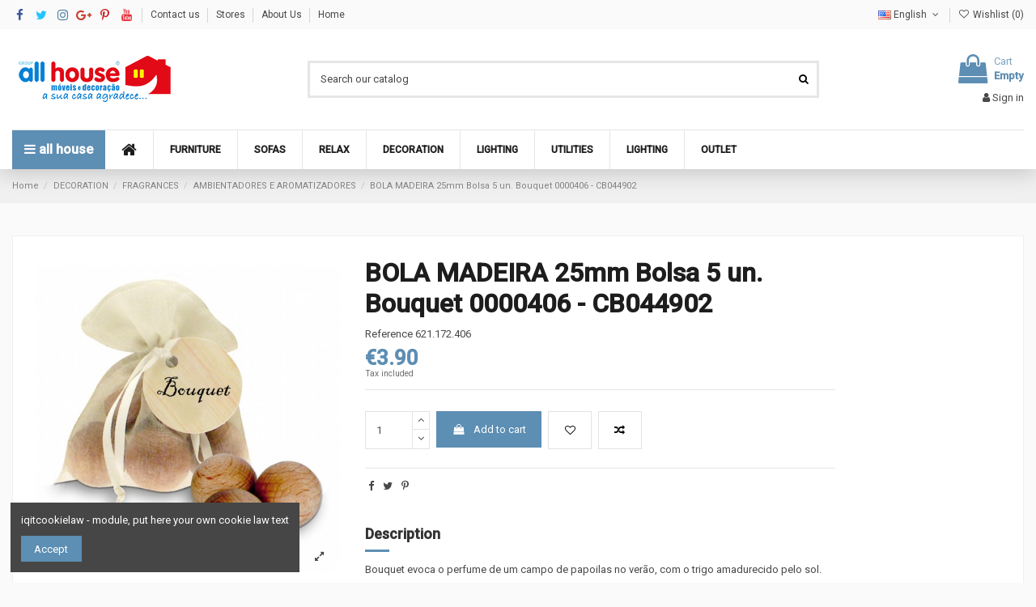

--- FILE ---
content_type: text/html; charset=utf-8
request_url: https://allhouse.pt/en/AMBIENTADORES_E_AROMATIZADORES/8201-BOLA-MADEIRA-25mm-Bolsa-5-un-Bouquet-0000406---CB0.html
body_size: 164148
content:
<!doctype html>
<html lang="en">

<head>
    
        
  <meta charset="utf-8">


  <meta http-equiv="x-ua-compatible" content="ie=edge">



  


  


    <link rel="canonical" href="https://allhouse.pt/en/AMBIENTADORES_E_AROMATIZADORES/8201-BOLA-MADEIRA-25mm-Bolsa-5-un-Bouquet-0000406---CB0.html">

  <title>BOLA MADEIRA 25mm Bolsa 5 un. Bouquet 0000406 - CB044902</title>
  
    
  
  <meta name="description" content="">
  <meta name="keywords" content="">
    
      <link rel="canonical" href="https://allhouse.pt/en/AMBIENTADORES_E_AROMATIZADORES/8201-BOLA-MADEIRA-25mm-Bolsa-5-un-Bouquet-0000406---CB0.html">
    

  
          <link rel="alternate" href="https://allhouse.pt/pt/AMBIENTADORES_E_AROMATIZADORES/8201-BOLA-MADEIRA-25mm-Bolsa-5-un-Bouquet-0000406---CB0.html" hreflang="pt-pt">
            <link rel="alternate" href="https://allhouse.pt/pt/AMBIENTADORES_E_AROMATIZADORES/8201-BOLA-MADEIRA-25mm-Bolsa-5-un-Bouquet-0000406---CB0.html" hreflang="x-default">
                <link rel="alternate" href="https://allhouse.pt/en/AMBIENTADORES_E_AROMATIZADORES/8201-BOLA-MADEIRA-25mm-Bolsa-5-un-Bouquet-0000406---CB0.html" hreflang="en-us">
                <link rel="alternate" href="https://allhouse.pt/fr/AMBIENTADORES_E_AROMATIZADORES/8201-BOLA-MADEIRA-25mm-Bolsa-5-un-Bouquet-0000406---CB0.html" hreflang="fr-fr">
            



    <meta property="og:type" content="product">
    <meta property="og:url" content="https://allhouse.pt/en/AMBIENTADORES_E_AROMATIZADORES/8201-BOLA-MADEIRA-25mm-Bolsa-5-un-Bouquet-0000406---CB0.html">
    <meta property="og:title" content="BOLA MADEIRA 25mm Bolsa 5 un. Bouquet 0000406 - CB044902">
    <meta property="og:site_name" content="All House">
    <meta property="og:description" content="">
    <meta property="og:image" content="https://allhouse.pt/85922-thickbox_default/BOLA-MADEIRA-25mm-Bolsa-5-un-Bouquet-0000406---CB0.jpg">
    <meta property="og:image:width" content="1100">
    <meta property="og:image:height" content="1422">





      <meta name="viewport" content="width=device-width, initial-scale=1">
  




  <link rel="icon" type="image/vnd.microsoft.icon" href="https://allhouse.pt/img/favicon.ico?1617232675">
  <link rel="shortcut icon" type="image/x-icon" href="https://allhouse.pt/img/favicon.ico?1617232675">
    


<script type="application/ld+json">

{
"@context": "https://schema.org",
"@type": "Organization",
"url": "https://allhouse.pt/",
"name": "All House",
"logo": "https://allhouse.pt/img/allhouse-logo-1613679280.jpg",
"@id": "#store-organization"
}

</script>




    <link rel="stylesheet" href="https://allhouse.pt/themes/warehouse/assets/cache/theme-ea4d37678.css" type="text/css" media="all">




<link rel="preload" as="font"
      href="/themes/warehouse/assets/css/font-awesome/fonts/fontawesome-webfont.woff?v=4.7.0"
      type="font/woff" crossorigin="anonymous">
<link rel="preload" as="font"
      href="/themes/warehouse/assets/css/font-awesome/fonts/fontawesome-webfont.woff2?v=4.7.0"
      type="font/woff2" crossorigin="anonymous">


<link  rel="preload stylesheet"  as="style" href="/themes/warehouse/assets/css/font-awesome/css/font-awesome-preload.css"
       type="text/css" crossorigin="anonymous">





  

  <script>
        var ajax_controller = "https:\/\/allhouse.pt\/en\/checkout-fields?ajax=1";
        var checkout_label = "Checkout";
        var contact_url = "https:\/\/allhouse.pt\/modules\/customshippingrate\/sendtostore_ajax.php";
        var customer_email = null;
        var customshippingrate_carrier_id = 65;
        var customshippingrate_customer_label = "Customer ID";
        var customshippingrate_message = "Please provide a quote for shipping Cart ID";
        var customshippingrate_send_error = "Sorry, an error occurred while sending the message.";
        var customshippingrate_send_success = "Thanks, we&#039;ll get back to you as soon as possible with a shipping cost for your order.";
        var customshippingrate_shipping_price = false;
        var customshippingrate_token = "2d8b4c0e01750a8ecc72c4deb31b16e92be68f3e";
        var elementorFrontendConfig = {"isEditMode":"","stretchedSectionContainer":"","instagramToken":false,"is_rtl":false,"ajax_csfr_token_url":"https:\/\/allhouse.pt\/en\/module\/iqitelementor\/Actions?process=handleCsfrToken&ajax=1"};
        var id_address_delivery = 0;
        var id_cart = 0;
        var id_contact = "2";
        var id_customer = 0;
        var iqitTheme = {"rm_sticky":"0","rm_breakpoint":0,"op_preloader":"0","cart_style":"floating","cart_confirmation":"open","h_layout":"1","f_fixed":0,"f_layout":"2","h_absolute":"0","h_sticky":"header","hw_width":"inherit","hm_submenu_width":"fullwidth-background","h_search_type":"full","pl_lazyload":true,"pl_infinity":false,"pl_rollover":true,"pl_crsl_autoplay":false,"pl_slider_ld":6,"pl_slider_d":4,"pl_slider_t":3,"pl_slider_p":2,"pp_thumbs":"leftd","pp_zoom":"inner","pp_image_layout":"carousel","pp_tabs":"section","pl_grid_qty":true};
        var iqitcompare = {"nbProducts":0};
        var iqitcountdown_days = "d.";
        var iqitextendedproduct = {"speed":"70"};
        var iqitfdc_from = 0;
        var iqitmegamenu = {"sticky":"false","containerSelector":"#wrapper > .container"};
        var iqitwishlist = {"nbProducts":0};
        var is_required_label = " is required";
        var prestashop = {"cart":{"products":[],"totals":{"total":{"type":"total","label":"Total","amount":0,"value":"\u20ac0.00"},"total_including_tax":{"type":"total","label":"Total (tax incl.)","amount":0,"value":"\u20ac0.00"},"total_excluding_tax":{"type":"total","label":"Total (tax excl.)","amount":0,"value":"\u20ac0.00"}},"subtotals":{"products":{"type":"products","label":"Subtotal","amount":0,"value":"\u20ac0.00"},"discounts":null,"shipping":{"type":"shipping","label":"Shipping","amount":0,"value":""},"tax":{"type":"tax","label":"Included taxes","amount":0,"value":"\u20ac0.00"}},"products_count":0,"summary_string":"0 items","vouchers":{"allowed":0,"added":[]},"discounts":[],"minimalPurchase":0,"minimalPurchaseRequired":""},"currency":{"name":"Euro","iso_code":"EUR","iso_code_num":"978","sign":"\u20ac"},"customer":{"lastname":null,"firstname":null,"email":null,"birthday":null,"newsletter":null,"newsletter_date_add":null,"optin":null,"website":null,"company":null,"siret":null,"ape":null,"is_logged":false,"gender":{"type":null,"name":null},"addresses":[]},"language":{"name":"English (English)","iso_code":"en","locale":"en-US","language_code":"en-us","is_rtl":"0","date_format_lite":"m\/d\/Y","date_format_full":"m\/d\/Y H:i:s","id":2},"page":{"title":"","canonical":"https:\/\/allhouse.pt\/en\/AMBIENTADORES_E_AROMATIZADORES\/8201-BOLA-MADEIRA-25mm-Bolsa-5-un-Bouquet-0000406---CB0.html","meta":{"title":"BOLA MADEIRA 25mm Bolsa 5 un. Bouquet 0000406 - CB044902","description":"","keywords":"","robots":"index"},"page_name":"product","body_classes":{"lang-en":true,"lang-rtl":false,"country-PT":true,"currency-EUR":true,"layout-full-width":true,"page-product":true,"tax-display-enabled":true,"product-id-8201":true,"product-BOLA MADEIRA 25mm Bolsa 5 un. Bouquet 0000406 - CB044902":true,"product-id-category-566":true,"product-id-manufacturer-0":true,"product-id-supplier-0":true,"product-available-for-order":true},"admin_notifications":[]},"shop":{"name":"All House","logo":"https:\/\/allhouse.pt\/img\/allhouse-logo-1613679280.jpg","stores_icon":"https:\/\/allhouse.pt\/img\/logo_stores.png","favicon":"https:\/\/allhouse.pt\/img\/favicon.ico"},"urls":{"base_url":"https:\/\/allhouse.pt\/","current_url":"https:\/\/allhouse.pt\/en\/AMBIENTADORES_E_AROMATIZADORES\/8201-BOLA-MADEIRA-25mm-Bolsa-5-un-Bouquet-0000406---CB0.html","shop_domain_url":"https:\/\/allhouse.pt","img_ps_url":"https:\/\/allhouse.pt\/img\/","img_cat_url":"https:\/\/allhouse.pt\/img\/c\/","img_lang_url":"https:\/\/allhouse.pt\/img\/l\/","img_prod_url":"https:\/\/allhouse.pt\/img\/p\/","img_manu_url":"https:\/\/allhouse.pt\/img\/m\/","img_sup_url":"https:\/\/allhouse.pt\/img\/su\/","img_ship_url":"https:\/\/allhouse.pt\/img\/s\/","img_store_url":"https:\/\/allhouse.pt\/img\/st\/","img_col_url":"https:\/\/allhouse.pt\/img\/co\/","img_url":"https:\/\/allhouse.pt\/themes\/warehouse\/assets\/img\/","css_url":"https:\/\/allhouse.pt\/themes\/warehouse\/assets\/css\/","js_url":"https:\/\/allhouse.pt\/themes\/warehouse\/assets\/js\/","pic_url":"https:\/\/allhouse.pt\/upload\/","pages":{"address":"https:\/\/allhouse.pt\/en\/address","addresses":"https:\/\/allhouse.pt\/en\/addresses","authentication":"https:\/\/allhouse.pt\/en\/login","cart":"https:\/\/allhouse.pt\/en\/cart","category":"https:\/\/allhouse.pt\/en\/index.php?controller=category","cms":"https:\/\/allhouse.pt\/en\/index.php?controller=cms","contact":"https:\/\/allhouse.pt\/en\/contact-us","discount":"https:\/\/allhouse.pt\/en\/discount","guest_tracking":"https:\/\/allhouse.pt\/en\/guest-tracking","history":"https:\/\/allhouse.pt\/en\/order-history","identity":"https:\/\/allhouse.pt\/en\/identity","index":"https:\/\/allhouse.pt\/en\/","my_account":"https:\/\/allhouse.pt\/en\/my-account","order_confirmation":"https:\/\/allhouse.pt\/en\/order-confirmation","order_detail":"https:\/\/allhouse.pt\/en\/index.php?controller=order-detail","order_follow":"https:\/\/allhouse.pt\/en\/order-follow","order":"https:\/\/allhouse.pt\/en\/order","order_return":"https:\/\/allhouse.pt\/en\/index.php?controller=order-return","order_slip":"https:\/\/allhouse.pt\/en\/credit-slip","pagenotfound":"https:\/\/allhouse.pt\/en\/page-not-found","password":"https:\/\/allhouse.pt\/en\/password-recovery","pdf_invoice":"https:\/\/allhouse.pt\/en\/index.php?controller=pdf-invoice","pdf_order_return":"https:\/\/allhouse.pt\/en\/index.php?controller=pdf-order-return","pdf_order_slip":"https:\/\/allhouse.pt\/en\/index.php?controller=pdf-order-slip","prices_drop":"https:\/\/allhouse.pt\/en\/prices-drop","product":"https:\/\/allhouse.pt\/en\/index.php?controller=product","search":"https:\/\/allhouse.pt\/en\/search","sitemap":"https:\/\/allhouse.pt\/en\/sitemap","stores":"https:\/\/allhouse.pt\/en\/stores","supplier":"https:\/\/allhouse.pt\/en\/supplier","register":"https:\/\/allhouse.pt\/en\/login?create_account=1","order_login":"https:\/\/allhouse.pt\/en\/order?login=1"},"alternative_langs":{"pt-pt":"https:\/\/allhouse.pt\/pt\/AMBIENTADORES_E_AROMATIZADORES\/8201-BOLA-MADEIRA-25mm-Bolsa-5-un-Bouquet-0000406---CB0.html","en-us":"https:\/\/allhouse.pt\/en\/AMBIENTADORES_E_AROMATIZADORES\/8201-BOLA-MADEIRA-25mm-Bolsa-5-un-Bouquet-0000406---CB0.html","fr-fr":"https:\/\/allhouse.pt\/fr\/AMBIENTADORES_E_AROMATIZADORES\/8201-BOLA-MADEIRA-25mm-Bolsa-5-un-Bouquet-0000406---CB0.html"},"theme_assets":"\/themes\/warehouse\/assets\/","actions":{"logout":"https:\/\/allhouse.pt\/en\/?mylogout="},"no_picture_image":{"bySize":{"small_default":{"url":"https:\/\/allhouse.pt\/img\/p\/en-default-small_default.jpg","width":98,"height":127},"cart_default":{"url":"https:\/\/allhouse.pt\/img\/p\/en-default-cart_default.jpg","width":125,"height":162},"home_default":{"url":"https:\/\/allhouse.pt\/img\/p\/en-default-home_default.jpg","width":236,"height":305},"medium_default":{"url":"https:\/\/allhouse.pt\/img\/p\/en-default-medium_default.jpg","width":452,"height":584},"large_default":{"url":"https:\/\/allhouse.pt\/img\/p\/en-default-large_default.jpg","width":518,"height":550},"thickbox_default":{"url":"https:\/\/allhouse.pt\/img\/p\/en-default-thickbox_default.jpg","width":1100,"height":1422}},"small":{"url":"https:\/\/allhouse.pt\/img\/p\/en-default-small_default.jpg","width":98,"height":127},"medium":{"url":"https:\/\/allhouse.pt\/img\/p\/en-default-medium_default.jpg","width":452,"height":584},"large":{"url":"https:\/\/allhouse.pt\/img\/p\/en-default-thickbox_default.jpg","width":1100,"height":1422},"legend":""}},"configuration":{"display_taxes_label":true,"display_prices_tax_incl":true,"is_catalog":false,"show_prices":true,"opt_in":{"partner":true},"quantity_discount":{"type":"price","label":"Unit price"},"voucher_enabled":0,"return_enabled":0},"field_required":[],"breadcrumb":{"links":[{"title":"Home","url":"https:\/\/allhouse.pt\/en\/"},{"title":"DECORATION","url":"https:\/\/allhouse.pt\/en\/297-decoration"},{"title":"FRAGRANCES","url":"https:\/\/allhouse.pt\/en\/311-fragrances"},{"title":"AMBIENTADORES E AROMATIZADORES","url":"https:\/\/allhouse.pt\/en\/566-AMBIENTADORES_E_AROMATIZADORES"},{"title":"BOLA MADEIRA 25mm Bolsa 5 un. Bouquet 0000406 - CB044902","url":"https:\/\/allhouse.pt\/en\/AMBIENTADORES_E_AROMATIZADORES\/8201-BOLA-MADEIRA-25mm-Bolsa-5-un-Bouquet-0000406---CB0.html"}],"count":5},"link":{"protocol_link":"https:\/\/","protocol_content":"https:\/\/"},"time":1769618425,"static_token":"bffe4dd9e04d5e59062a773353c654aa","token":"8e17a64ed7f155152ef8b9f12f6b2468","debug":false};
        var psemailsubscription_subscription = "https:\/\/allhouse.pt\/en\/module\/ps_emailsubscription\/subscription";
      </script>



  


    
            <meta property="product:pretax_price:amount" content="3.170732">
        <meta property="product:pretax_price:currency" content="EUR">
        <meta property="product:price:amount" content="3.9">
        <meta property="product:price:currency" content="EUR">
                <meta property="product:weight:value" content="0.200000">
        <meta property="product:weight:units" content="kg">
    
    

    </head>

<body id="product" class="lang-en country-pt currency-eur layout-full-width page-product tax-display-enabled product-id-8201 product-bola-madeira-25mm-bolsa-5-un-bouquet-0000406-cb044902 product-id-category-566 product-id-manufacturer-0 product-id-supplier-0 product-available-for-order body-desktop-header-style-w-1">


    




    


<main id="main-page-content"  >
    
            

    <header id="header" class="desktop-header-style-w-1">
        
            
  <div class="header-banner">
    
  </div>




            <nav class="header-nav">
        <div class="container">
    
        <div class="row justify-content-between">
            <div class="col col-auto col-md left-nav">
                 <div class="d-inline-block"> 

<ul class="social-links _topbar" itemscope itemtype="https://schema.org/Organization" itemid="#store-organization">
    <li class="facebook"><a itemprop="sameAs" href="https://www.facebook.com/AllHouseMobiliario" target="_blank" rel="noreferrer noopener"><i class="fa fa-facebook fa-fw" aria-hidden="true"></i></a></li>  <li class="twitter"><a itemprop="sameAs" href="https://twitter.com/allhousemoveis" target="_blank" rel="noreferrer noopener"><i class="fa fa-twitter fa-fw" aria-hidden="true"></i></a></li>  <li class="instagram"><a itemprop="sameAs" href="https://www.instagram.com/allhousemobiliario/" target="_blank" rel="noreferrer noopener"><i class="fa fa-instagram fa-fw" aria-hidden="true"></i></a></li>  <li class="google"><a itemprop="sameAs" href="https://plus.google.com/u/0/107997847342786639583" target="_blank" rel="noreferrer noopener"><i class="fa fa-google-plus fa-fw" aria-hidden="true"></i></a></li>  <li class="pinterest"><a itemprop="sameAs" href="https://pt.pinterest.com/allhousemoveis/" target="_blank" rel="noreferrer noopener"><i class="fa fa-pinterest-p fa-fw" aria-hidden="true"></i></a></li>  <li class="youtube"><a href="https://www.youtube.com/channel/UCf8zprWlKZMuqycCN_8YvOA" target="_blank" rel="noreferrer noopener"><i class="fa fa-youtube fa-fw" aria-hidden="true"></i></a></li>    </ul>

 </div>                             <div class="block-iqitlinksmanager block-iqitlinksmanager-2 block-links-inline d-inline-block">
            <ul>
                                                            <li>
                            <a
                                    href="https://allhouse.pt/en/contact-us"
                                    title="Use our form to contact us"                                                                >
                                Contact us
                            </a>
                        </li>
                                                                                <li>
                            <a
                                    href="https://allhouse.pt/en/content/1-stores"
                                    title="Our stores"                                                                >
                                Stores
                            </a>
                        </li>
                                                                                <li>
                            <a
                                    href="https://allhouse.pt/en/content/2-about-us"
                                    title="Legal notice"                                                                >
                                About Us
                            </a>
                        </li>
                                                                                <li>
                            <a
                                    href="https://allhouse.pt/en/content/category/1-inicio"
                                    title=""                                                                >
                                Home
                            </a>
                        </li>
                                                </ul>
        </div>
    
            </div>
            <div class="col col-auto center-nav text-center">
                
             </div>
            <div class="col col-auto col-md right-nav text-right">
                

<div id="language_selector" class="d-inline-block">
    <div class="language-selector-wrapper d-inline-block">
        <div class="language-selector dropdown js-dropdown">
            <a class="expand-more" data-toggle="dropdown" data-iso-code="en"><img width="16" height="11" src="https://allhouse.pt/img/l/2.jpg" alt="English" class="img-fluid lang-flag" /> English <i class="fa fa-angle-down fa-fw" aria-hidden="true"></i></a>
            <div class="dropdown-menu">
                <ul>
                                            <li >
                            <a href="https://allhouse.pt/pt/AMBIENTADORES_E_AROMATIZADORES/8201-BOLA-MADEIRA-25mm-Bolsa-5-un-Bouquet-0000406---CB0.html" rel="alternate" hreflang="pt"
                               class="dropdown-item"><img width="16" height="11" src="https://allhouse.pt/img/l/1.jpg" alt="Português" class="img-fluid lang-flag"  data-iso-code="pt"/> Português</a>
                        </li>
                                            <li  class="current" >
                            <a href="https://allhouse.pt/en/AMBIENTADORES_E_AROMATIZADORES/8201-BOLA-MADEIRA-25mm-Bolsa-5-un-Bouquet-0000406---CB0.html" rel="alternate" hreflang="en"
                               class="dropdown-item"><img width="16" height="11" src="https://allhouse.pt/img/l/2.jpg" alt="English" class="img-fluid lang-flag"  data-iso-code="en"/> English</a>
                        </li>
                                            <li >
                            <a href="https://allhouse.pt/fr/AMBIENTADORES_E_AROMATIZADORES/8201-BOLA-MADEIRA-25mm-Bolsa-5-un-Bouquet-0000406---CB0.html" rel="alternate" hreflang="fr"
                               class="dropdown-item"><img width="16" height="11" src="https://allhouse.pt/img/l/3.jpg" alt="Français" class="img-fluid lang-flag"  data-iso-code="fr"/> Français</a>
                        </li>
                                    </ul>
            </div>
        </div>
    </div>
</div>
<div class="d-inline-block">
    <a href="//allhouse.pt/en/module/iqitwishlist/view">
        <i class="fa fa-heart-o fa-fw" aria-hidden="true"></i> Wishlist (<span
                id="iqitwishlist-nb"></span>)
    </a>
</div>

             </div>
        </div>

                        </div>
            </nav>
        



<div id="desktop-header" class="desktop-header-style-1">
    
            
<div class="header-top">
    <div id="desktop-header-container" class="container">
        <div class="row align-items-center">
                            <div class="col col-auto col-header-left">
                    <div id="desktop_logo">
                        <a href="https://allhouse.pt/">
                            <img class="logo img-fluid"
                                 src="https://allhouse.pt/img/allhouse-logo-1613679280.jpg"                                  alt="All House">
                        </a>
                    </div>
                    
                </div>
                <div class="col col-header-center">
                                        <!-- Block search module TOP -->

<!-- Block search module TOP -->
<div id="search_widget" class="search-widget" data-search-controller-url="https://allhouse.pt/en/module/iqitsearch/searchiqit">
    <form method="get" action="https://allhouse.pt/en/module/iqitsearch/searchiqit">
        <div class="input-group">
            <input type="text" name="s" value="" data-all-text="Show all results"
                   data-blog-text="Blog post"
                   data-product-text="Product"
                   data-brands-text="Brand"
                   autocomplete="off" autocorrect="off" autocapitalize="off" spellcheck="false"
                   placeholder="Search our catalog" class="form-control form-search-control" />
            <button type="submit" class="search-btn">
                <i class="fa fa-search"></i>
            </button>
        </div>
    </form>
</div>
<!-- /Block search module TOP -->

<!-- /Block search module TOP -->


                    
                </div>
                        <div class="col col-auto col-header-right text-right">
                                    
                                            <div id="ps-shoppingcart-wrapper">
    <div id="ps-shoppingcart"
         class="header-cart-default ps-shoppingcart dropdown">
         <div id="blockcart" class="blockcart cart-preview"
         data-refresh-url="//allhouse.pt/en/module/ps_shoppingcart/ajax">
        <a id="cart-toogle" class="cart-toogle header-btn header-cart-btn" data-toggle="dropdown" data-display="static">
            <i class="fa fa-shopping-bag fa-fw icon" aria-hidden="true"><span class="cart-products-count-btn  d-none">0</span></i>
            <span class="info-wrapper">
            <span class="title">Cart</span>
            <span class="cart-toggle-details">
            <span class="text-faded cart-separator"> / </span>
                            Empty
                        </span>
            </span>
        </a>
        <div id="_desktop_blockcart-content" class="dropdown-menu-custom dropdown-menu">
    <div id="blockcart-content" class="blockcart-content" >
        <div class="cart-title">
            <span class="modal-title">Your cart</span>
            <button type="button" id="js-cart-close" class="close">
                <span>×</span>
            </button>
            <hr>
        </div>
                    <span class="no-items">There are no more items in your cart</span>
            </div>
</div> </div>




    </div>
</div>

                                        
                
                <div id="user_info">
            <a
                href="https://allhouse.pt/en/my-account"
                title="Log in to your customer account"
                rel="nofollow"
        ><i class="fa fa-user" aria-hidden="true"></i>
            <span>Sign in</span>
        </a>
    </div>


                
            </div>
            <div class="col-12">
                <div class="row">
                    
                </div>
            </div>
        </div>
    </div>
</div>
<div class="container iqit-megamenu-container">	<div id="iqitmegamenu-wrapper" class="iqitmegamenu-wrapper iqitmegamenu-all">
		<div class="container container-iqitmegamenu">
		<div id="iqitmegamenu-horizontal" class="iqitmegamenu  clearfix" role="navigation">

				
					<div class="cbp-vertical-on-top">
						
<nav id="cbp-hrmenu1" class="cbp-hrmenu  iqitmegamenu-all cbp-vertical ">
	<div class="cbp-vertical-title"><i class="fa fa-bars cbp-iconbars"></i> <span class="cbp-vertical-title-text">all house</span></div>
					<ul id="cbp-hrmenu1-ul">
												<li id="cbp-hrmenu-tab-6" class="cbp-hrmenu-tab cbp-hrmenu-tab-6 ">
	<a href="https://allhouse.pt/en/content/1-stores" onclick="" >																								<span>Lojas</span>														</a>
													</li>
												<li id="cbp-hrmenu-tab-5" class="cbp-hrmenu-tab cbp-hrmenu-tab-5 ">
	<a href="https://allhouse.pt/en/content/2-about-us" onclick="" >																								<span>About us</span>														</a>
													</li>
												<li id="cbp-hrmenu-tab-7" class="cbp-hrmenu-tab cbp-hrmenu-tab-7 ">
	<a href="https://allhouse.pt/en/content/3-vision-mission-and-values" onclick="" >																								<span>Vision, Mission and Values</span>														</a>
													</li>
												<li id="cbp-hrmenu-tab-8" class="cbp-hrmenu-tab cbp-hrmenu-tab-8 ">
	<a href="https://allhouse.pt/en/content/4-social-responsability" onclick="" >																								<span>Social Duty</span>														</a>
													</li>
												<li id="cbp-hrmenu-tab-16" class="cbp-hrmenu-tab cbp-hrmenu-tab-16 ">
	<a href="https://allhouse.pt/en/content/5-vouchers" onclick="" >																								<span>Vouchers</span>														</a>
													</li>
												<li id="cbp-hrmenu-tab-9" class="cbp-hrmenu-tab cbp-hrmenu-tab-9 ">
	<a href="https://allhouse.pt/en/content/6-condicoes-de-pagamento" onclick="" >																								<span>Payment Terms</span>														</a>
													</li>
												<li id="cbp-hrmenu-tab-17" class="cbp-hrmenu-tab cbp-hrmenu-tab-17 ">
	<a href="https://allhouse.pt/en/content/7-patrocinios" onclick="" >																								<span>Patrocínios</span>														</a>
													</li>
												<li id="cbp-hrmenu-tab-18" class="cbp-hrmenu-tab cbp-hrmenu-tab-18 ">
	<a href="https://allhouse.pt/en/content/8-bugets" onclick="" >																								<span>Budgets</span>														</a>
													</li>
												<li id="cbp-hrmenu-tab-19" class="cbp-hrmenu-tab cbp-hrmenu-tab-19 ">
	<a href="" onclick="" >																								<span>Complaint Book</span>														</a>
													</li>
												<li id="cbp-hrmenu-tab-14" class="cbp-hrmenu-tab cbp-hrmenu-tab-14 ">
	<a href="https://allhouse.pt/en/content/11-relevant-contractual-information" onclick="" >																								<span>Lojas</span>														</a>
													</li>
											</ul>
				</nav>

					</div>
								
				<nav id="cbp-hrmenu" class="cbp-hrmenu cbp-horizontal cbp-hrsub-narrow">
					<ul>
												<li id="cbp-hrmenu-tab-1" class="cbp-hrmenu-tab cbp-hrmenu-tab-1 cbp-onlyicon ">
	<a href="https://allhouse.pt/en/" class="nav-link" >

								<span class="cbp-tab-title"> <i class="icon fa fa-home cbp-mainlink-icon"></i>
								</span>
														</a>
													</li>
												<li id="cbp-hrmenu-tab-2" class="cbp-hrmenu-tab cbp-hrmenu-tab-2  cbp-has-submeu">
	<a href="https://allhouse.pt/en/" class="nav-link" >

								<span class="cbp-tab-title">
								FURNITURE <i class="fa fa-angle-down cbp-submenu-aindicator"></i></span>
														</a>
														<div class="cbp-hrsub col-10">
								<div class="cbp-hrsub-inner">
									<div class="container iqitmegamenu-submenu-container">
									
																																	



<div class="row menu_row menu-element  first_rows menu-element-id-1">
                

                                                



    <div class="col-2 cbp-menu-column cbp-menu-element menu-element-id-7 ">
        <div class="cbp-menu-column-inner">
                        
                
                
                    
                                                    <div class="row cbp-categories-row">
                                                                                                            <div class="col-12">
                                            <div class="cbp-category-link-w"><a href="https://allhouse.pt/en/304-QUARTOS_CASAL"
                                                                                class="cbp-column-title nav-link cbp-category-title">QUARTOS CASAL</a>
                                                                                                                                                    
    <ul class="cbp-links cbp-category-tree"><li ><div class="cbp-category-link-w"><a href="https://allhouse.pt/en/330-CAMAS_CASAL">CAMAS CASAL</a></div></li><li ><div class="cbp-category-link-w"><a href="https://allhouse.pt/en/331-MESAS_CABECEIRA">MESAS CABECEIRA</a></div></li><li ><div class="cbp-category-link-w"><a href="https://allhouse.pt/en/332-COMODAS">COMODAS</a></div></li><li ><div class="cbp-category-link-w"><a href="https://allhouse.pt/en/334-ROUPEIROS">ROUPEIROS</a></div></li><li ><div class="cbp-category-link-w"><a href="https://allhouse.pt/en/335-CAMISEIROS">CAMISEIROS</a></div></li><li ><div class="cbp-category-link-w"><a href="https://allhouse.pt/en/346-COMPLEMENTOS">COMPLEMENTOS</a></div></li><li ><div class="cbp-category-link-w"><a href="https://allhouse.pt/en/348-CAMAS_ESTOFADAS">CAMAS ESTOFADAS</a></div></li><li ><div class="cbp-category-link-w"><a href="https://allhouse.pt/en/349-QUARTOS_COMPLETOS">QUARTOS COMPLETOS</a></div></li><li ><div class="cbp-category-link-w"><a href="https://allhouse.pt/en/408-MOLDURAS">MOLDURAS</a></div></li><li ><div class="cbp-category-link-w"><a href="https://allhouse.pt/en/693-SECRETARIAS">SECRETÁRIAS</a></div></li></ul>

                                                                                            </div>
                                        </div>
                                                                                                </div>
                                            
                
            

            
            </div>    </div>
                                    



    <div class="col-2 cbp-menu-column cbp-menu-element menu-element-id-8 ">
        <div class="cbp-menu-column-inner">
                        
                
                
                    
                                                    <div class="row cbp-categories-row">
                                                                                                            <div class="col-12">
                                            <div class="cbp-category-link-w"><a href="https://allhouse.pt/en/305-QUARTOS_INDIVIDUAIS"
                                                                                class="cbp-column-title nav-link cbp-category-title">QUARTOS INDIVIDUAIS</a>
                                                                                                                                                    
    <ul class="cbp-links cbp-category-tree"><li ><div class="cbp-category-link-w"><a href="https://allhouse.pt/en/391-COMODAS">COMODAS</a></div></li><li ><div class="cbp-category-link-w"><a href="https://allhouse.pt/en/392-CAMAS_INDIVIDUAIS">CAMAS INDIVIDUAIS</a></div></li><li ><div class="cbp-category-link-w"><a href="https://allhouse.pt/en/393-CAMAS_ESTUDIO_E_BELICHES">CAMAS ESTUDIO E BELICHES</a></div></li><li ><div class="cbp-category-link-w"><a href="https://allhouse.pt/en/394-QUARTOS_JUVENIS">QUARTOS JUVENIS</a></div></li><li ><div class="cbp-category-link-w"><a href="https://allhouse.pt/en/395-MESAS_CABECEIRA">MESAS CABECEIRA</a></div></li><li ><div class="cbp-category-link-w"><a href="https://allhouse.pt/en/396-CAMISEIROS">CAMISEIROS</a></div></li><li ><div class="cbp-category-link-w"><a href="https://allhouse.pt/en/410-SECRETARIAS">SECRETÁRIAS</a></div></li><li ><div class="cbp-category-link-w"><a href="https://allhouse.pt/en/411-ELEMENTOS_PRATELEIRAS">ELEMENTOS PRATELEIRAS</a></div></li><li ><div class="cbp-category-link-w"><a href="https://allhouse.pt/en/412-ROUPEIROS">ROUPEIROS</a></div></li><li ><div class="cbp-category-link-w"><a href="https://allhouse.pt/en/413-COMPLEMENTOS">COMPLEMENTOS</a></div></li></ul>

                                                                                            </div>
                                        </div>
                                                                                                </div>
                                            
                
            

            
            </div>    </div>
                                    



    <div class="col-3 cbp-menu-column cbp-menu-element menu-element-id-10 ">
        <div class="cbp-menu-column-inner">
                        
                
                
                    
                                                    <div class="row cbp-categories-row">
                                                                                                            <div class="col-12">
                                            <div class="cbp-category-link-w"><a href="https://allhouse.pt/en/302-SALAS_JANTAR"
                                                                                class="cbp-column-title nav-link cbp-category-title">SALAS JANTAR</a>
                                                                                                                                                    
    <ul class="cbp-links cbp-category-tree"><li ><div class="cbp-category-link-w"><a href="https://allhouse.pt/en/312-APARADORES">APARADORES</a></div></li><li ><div class="cbp-category-link-w"><a href="https://allhouse.pt/en/314-MESAS">MESAS</a></div></li><li ><div class="cbp-category-link-w"><a href="https://allhouse.pt/en/316-CADEIRAS">CADEIRAS</a></div></li><li ><div class="cbp-category-link-w"><a href="https://allhouse.pt/en/341-SALAS_COMPLETAS">SALAS COMPLETAS</a></div></li><li ><div class="cbp-category-link-w"><a href="https://allhouse.pt/en/439-CONJUNTO_MESA__CADEIRAS">CONJUNTO MESA + CADEIRAS</a></div></li><li ><div class="cbp-category-link-w"><a href="https://allhouse.pt/en/541-CRISTALEIRAS">CRISTALEIRAS</a></div></li><li ><div class="cbp-category-link-w"><a href="https://allhouse.pt/en/597-ESPELHOS">ESPELHOS</a></div></li></ul>

                                                                                            </div>
                                        </div>
                                                                                                </div>
                                            
                
            

            
            </div>    </div>
                                    



    <div class="col-3 cbp-menu-column cbp-menu-element menu-element-id-9 ">
        <div class="cbp-menu-column-inner">
                        
                
                
                    
                                                    <div class="row cbp-categories-row">
                                                                                                            <div class="col-12">
                                            <div class="cbp-category-link-w"><a href="https://allhouse.pt/en/303-SALAS_ESTAR"
                                                                                class="cbp-column-title nav-link cbp-category-title">SALAS ESTAR</a>
                                                                                                                                                    
    <ul class="cbp-links cbp-category-tree"><li ><div class="cbp-category-link-w"><a href="https://allhouse.pt/en/318-ESTANTES_COMPLETAS">ESTANTES COMPLETAS</a></div></li><li ><div class="cbp-category-link-w"><a href="https://allhouse.pt/en/319-MOVEIS_TV">MÓVEIS TV</a></div></li><li ><div class="cbp-category-link-w"><a href="https://allhouse.pt/en/321-MESAS_CENTRO">MESAS CENTRO</a></div></li><li ><div class="cbp-category-link-w"><a href="https://allhouse.pt/en/342-ELEMENTOS_PRATELEIRAS">ELEMENTOS PRATELEIRAS</a></div></li><li ><div class="cbp-category-link-w"><a href="https://allhouse.pt/en/344-MOVEIS_PORTAS___BAR">MÓVEIS PORTAS / BAR</a></div></li><li ><div class="cbp-category-link-w"><a href="https://allhouse.pt/en/345-PRATELEIRAS">PRATELEIRAS</a></div></li></ul>

                                                                                            </div>
                                        </div>
                                                                                                </div>
                                            
                
            

            
            </div>    </div>
                                    



    <div class="col-2 cbp-menu-column cbp-menu-element menu-element-id-5 ">
        <div class="cbp-menu-column-inner">
                        
                
                
                    
                                                    <div class="row cbp-categories-row">
                                                                                                            <div class="col-12">
                                            <div class="cbp-category-link-w"><a href="https://allhouse.pt/en/299-MOVEIS_ESCRITORIO"
                                                                                class="cbp-column-title nav-link cbp-category-title">MOVEIS ESCRITÓRIO</a>
                                                                                                                                                    
    <ul class="cbp-links cbp-category-tree"><li ><div class="cbp-category-link-w"><a href="https://allhouse.pt/en/366-CADEIRAS">CADEIRAS</a></div></li><li ><div class="cbp-category-link-w"><a href="https://allhouse.pt/en/367-ARMARIOS">ARMÁRIOS</a></div></li><li ><div class="cbp-category-link-w"><a href="https://allhouse.pt/en/368-SECRETARIAS">SECRETÁRIAS</a></div></li><li ><div class="cbp-category-link-w"><a href="https://allhouse.pt/en/369-COMPLEMENTOS">COMPLEMENTOS</a></div></li><li ><div class="cbp-category-link-w"><a href="https://allhouse.pt/en/370-ESCRITORIOS_COMPLETOS">ESCRITÓRIOS COMPLETOS</a></div></li><li ><div class="cbp-category-link-w"><a href="https://allhouse.pt/en/379-MESAS_DE_REUNIAO">MESAS DE REUNIÃO</a></div></li><li ><div class="cbp-category-link-w"><a href="https://allhouse.pt/en/440-ESTANTES">ESTANTES</a></div></li></ul>

                                                                                            </div>
                                        </div>
                                                                                                </div>
                                            
                
            

            
            </div>    </div>
                                    



    <div class="col-3 cbp-menu-column cbp-menu-element menu-element-id-2 ">
        <div class="cbp-menu-column-inner">
                        
                
                
                    
                                                    <div class="row cbp-categories-row">
                                                                                                            <div class="col-12">
                                            <div class="cbp-category-link-w"><a href="https://allhouse.pt/en/426-MOBILIARIO_DE_JARDIM"
                                                                                class="cbp-column-title nav-link cbp-category-title">MOBILIÁRIO DE JARDIM</a>
                                                                                                                                                    
    <ul class="cbp-links cbp-category-tree"><li ><div class="cbp-category-link-w"><a href="https://allhouse.pt/en/434-SOFAS_E_CADEIROES">SOFÁS E CADEIRÕES</a></div></li><li ><div class="cbp-category-link-w"><a href="https://allhouse.pt/en/436-MESAS_REFEICAO">MESAS REFEIÇÃO</a></div></li><li ><div class="cbp-category-link-w"><a href="https://allhouse.pt/en/444-CADEIRAS">CADEIRAS</a></div></li><li ><div class="cbp-category-link-w"><a href="https://allhouse.pt/en/545-MESAS_CENTRO">MESAS CENTRO</a></div></li><li ><div class="cbp-category-link-w"><a href="https://allhouse.pt/en/578-ARRUMACAO">ARRUMAÇÃO</a></div></li></ul>

                                                                                            </div>
                                        </div>
                                                                                                </div>
                                            
                
            

            
            </div>    </div>
                                    



    <div class="col-2 cbp-menu-column cbp-menu-element menu-element-id-3 ">
        <div class="cbp-menu-column-inner">
                        
                
                
                    
                                                    <div class="row cbp-categories-row">
                                                                                                            <div class="col-12">
                                            <div class="cbp-category-link-w"><a href="https://allhouse.pt/en/298-MOVEIS_APOIO"
                                                                                class="cbp-column-title nav-link cbp-category-title">MOVEIS APOIO</a>
                                                                                                                                                    
    <ul class="cbp-links cbp-category-tree"><li ><div class="cbp-category-link-w"><a href="https://allhouse.pt/en/362-HALL_ENTRADA">HALL ENTRADA</a></div></li><li ><div class="cbp-category-link-w"><a href="https://allhouse.pt/en/363-SAPATEIRAS">SAPATEIRAS</a></div></li><li ><div class="cbp-category-link-w"><a href="https://allhouse.pt/en/364-BENGALEIROS___CABIDES">BENGALEIROS / CABIDES</a></div></li><li ><div class="cbp-category-link-w"><a href="https://allhouse.pt/en/365-COMPLEMENTOS">COMPLEMENTOS</a></div></li><li ><div class="cbp-category-link-w"><a href="https://allhouse.pt/en/415-MOVEIS_WC">MÓVEIS WC</a></div></li><li ><div class="cbp-category-link-w"><a href="https://allhouse.pt/en/581-CONSOLAS">CONSOLAS</a></div></li></ul>

                                                                                            </div>
                                        </div>
                                                                                                </div>
                                            
                
            

            
            </div>    </div>
                                    



    <div class="col-2 cbp-menu-column cbp-menu-element menu-element-id-4 ">
        <div class="cbp-menu-column-inner">
                        
                
                
                    
                                                    <div class="row cbp-categories-row">
                                                                                                            <div class="col-12">
                                            <div class="cbp-category-link-w"><a href="https://allhouse.pt/en/300-MOVEIS_COZINHA"
                                                                                class="cbp-column-title nav-link cbp-category-title">MÓVEIS COZINHA</a>
                                                                                                                                                    
    <ul class="cbp-links cbp-category-tree"><li ><div class="cbp-category-link-w"><a href="https://allhouse.pt/en/371-MESAS">MESAS</a></div></li><li ><div class="cbp-category-link-w"><a href="https://allhouse.pt/en/372-CADEIRAS">CADEIRAS</a></div></li><li ><div class="cbp-category-link-w"><a href="https://allhouse.pt/en/373-CONJUNTO_MESA__CADEIRAS">CONJUNTO MESA + CADEIRAS</a></div></li></ul>

                                                                                            </div>
                                        </div>
                                                                                                </div>
                                            
                
            

            
            </div>    </div>
                                    



    <div class="col-2 cbp-menu-column cbp-menu-element menu-element-id-6 ">
        <div class="cbp-menu-column-inner">
                        
                
                
                    
                                                    <div class="row cbp-categories-row">
                                                                                                                                </div>
                                            
                
            

            
            </div>    </div>
                            
                </div>
																					
																			</div>
								</div>
							</div>
													</li>
												<li id="cbp-hrmenu-tab-3" class="cbp-hrmenu-tab cbp-hrmenu-tab-3  cbp-has-submeu">
	<a href="https://allhouse.pt/en/" class="nav-link" >

								<span class="cbp-tab-title">
								SOFAS <i class="fa fa-angle-down cbp-submenu-aindicator"></i></span>
														</a>
														<div class="cbp-hrsub col-2">
								<div class="cbp-hrsub-inner">
									<div class="container iqitmegamenu-submenu-container">
									
																																	



<div class="row menu_row menu-element  first_rows menu-element-id-1">
                

                                                



    <div class="col-12 cbp-menu-column cbp-menu-element menu-element-id-2 ">
        <div class="cbp-menu-column-inner">
                        
                
                
                    
                                                    <div class="row cbp-categories-row">
                                                                                                            <div class="col-12">
                                            <div class="cbp-category-link-w"><a href="https://allhouse.pt/en/306-SOFAS"
                                                                                class="cbp-column-title nav-link cbp-category-title">SOFÁS</a>
                                                                                                                                                    
    <ul class="cbp-links cbp-category-tree"><li ><div class="cbp-category-link-w"><a href="https://allhouse.pt/en/323-CHAISE_LONG">CHAISE LONG</a></div></li><li ><div class="cbp-category-link-w"><a href="https://allhouse.pt/en/324-CONJUNTOS">CONJUNTOS</a></div></li><li ><div class="cbp-category-link-w"><a href="https://allhouse.pt/en/325-SOFAS_CANTO">SOFÁS CANTO</a></div></li><li ><div class="cbp-category-link-w"><a href="https://allhouse.pt/en/326-SOFAS_CAMA">SOFÁS CAMA</a></div></li><li ><div class="cbp-category-link-w"><a href="https://allhouse.pt/en/327-PUFFS_E_BANQUETAS">PUFFS E BANQUETAS</a></div></li><li ><div class="cbp-category-link-w"><a href="https://allhouse.pt/en/328-CADEIROES">CADEIRÕES</a></div></li><li ><div class="cbp-category-link-w"><a href="https://allhouse.pt/en/406-SOFAS_C__RELAX">SOFÁS C/ RELAX</a></div></li><li ><div class="cbp-category-link-w"><a href="https://allhouse.pt/en/407-CADEIROES_C__RELAX">CADEIRÕES C/ RELAX</a></div></li></ul>

                                                                                            </div>
                                        </div>
                                                                                                </div>
                                            
                
            

            
            </div>    </div>
                            
                </div>
																					
																			</div>
								</div>
							</div>
													</li>
												<li id="cbp-hrmenu-tab-4" class="cbp-hrmenu-tab cbp-hrmenu-tab-4  cbp-has-submeu">
	<a href="https://allhouse.pt/en/" class="nav-link" >

								<span class="cbp-tab-title">
								RELAX <i class="fa fa-angle-down cbp-submenu-aindicator"></i></span>
														</a>
														<div class="cbp-hrsub col-3">
								<div class="cbp-hrsub-inner">
									<div class="container iqitmegamenu-submenu-container">
									
																																	



<div class="row menu_row menu-element  first_rows menu-element-id-1">
                

                                                



    <div class="col-4 cbp-menu-column cbp-menu-element menu-element-id-2 ">
        <div class="cbp-menu-column-inner">
                        
                
                
                    
                                                    <div class="row cbp-categories-row">
                                                                                                            <div class="col-12">
                                            <div class="cbp-category-link-w"><a href="https://allhouse.pt/en/308-COLCHOES"
                                                                                class="cbp-column-title nav-link cbp-category-title">COLCHÕES</a>
                                                                                                                                                    
    <ul class="cbp-links cbp-category-tree"><li ><div class="cbp-category-link-w"><a href="https://allhouse.pt/en/356-MOLAS_BONEL">MOLAS BONEL</a></div></li><li ><div class="cbp-category-link-w"><a href="https://allhouse.pt/en/357-MOLAS_ENSACADAS">MOLAS ENSACADAS</a></div></li><li ><div class="cbp-category-link-w"><a href="https://allhouse.pt/en/358-NUCLEO">NÚCLEO</a></div></li><li ><div class="cbp-category-link-w"><a href="https://allhouse.pt/en/359-ENROLADOS">ENROLADOS</a></div></li><li ><div class="cbp-category-link-w"><a href="https://allhouse.pt/en/360-ALMOFADAS">ALMOFADAS</a></div></li><li ><div class="cbp-category-link-w"><a href="https://allhouse.pt/en/361-COMPLEMENTOS">COMPLEMENTOS</a></div></li></ul>

                                                                                            </div>
                                        </div>
                                                                                                </div>
                                            
                
            

            
            </div>    </div>
                                    



    <div class="col-3 cbp-menu-column cbp-menu-element menu-element-id-3 ">
        <div class="cbp-menu-column-inner">
                        
                
                
                    
                                                    <div class="row cbp-categories-row">
                                                                                                            <div class="col-12">
                                            <div class="cbp-category-link-w"><a href="https://allhouse.pt/en/307-SOMMIERS"
                                                                                class="cbp-column-title nav-link cbp-category-title">SOMMIERS</a>
                                                                                                                                                    
    <ul class="cbp-links cbp-category-tree"><li ><div class="cbp-category-link-w"><a href="https://allhouse.pt/en/350-ELEVATORIO">ELEVATÓRIO</a></div></li><li ><div class="cbp-category-link-w"><a href="https://allhouse.pt/en/351-FIXO">FIXO</a></div></li><li ><div class="cbp-category-link-w"><a href="https://allhouse.pt/en/352-TAPIS">TAPIS</a></div></li><li ><div class="cbp-category-link-w"><a href="https://allhouse.pt/en/353-ESTRADOS">ESTRADOS</a></div></li><li ><div class="cbp-category-link-w"><a href="https://allhouse.pt/en/354-CABECEIRAS">CABECEIRAS</a></div></li><li ><div class="cbp-category-link-w"><a href="https://allhouse.pt/en/355-COMPLEMENTOS">COMPLEMENTOS</a></div></li><li ><div class="cbp-category-link-w"><a href="https://allhouse.pt/en/539-GAVETOES">GAVETÕES</a></div></li></ul>

                                                                                            </div>
                                        </div>
                                                                                                </div>
                                            
                
            

            
            </div>    </div>
                            
                </div>
																					
																			</div>
								</div>
							</div>
													</li>
												<li id="cbp-hrmenu-tab-10" class="cbp-hrmenu-tab cbp-hrmenu-tab-10  cbp-has-submeu">
	<a href="https://allhouse.pt/en/" class="nav-link" >

								<span class="cbp-tab-title">
								DECORATION <i class="fa fa-angle-down cbp-submenu-aindicator"></i></span>
														</a>
														<div class="cbp-hrsub col-9">
								<div class="cbp-hrsub-inner">
									<div class="container iqitmegamenu-submenu-container">
									
																																	



<div class="row menu_row menu-element  first_rows menu-element-id-1">
                

                                                



    <div class="col-2 cbp-menu-column cbp-menu-element menu-element-id-13 ">
        <div class="cbp-menu-column-inner">
                        
                
                
                    
                                                    <div class="row cbp-categories-row">
                                                                                                            <div class="col-12">
                                            <div class="cbp-category-link-w"><a href="https://allhouse.pt/en/456-decorative-elements"
                                                                                class="cbp-column-title nav-link cbp-category-title">DECORATIVE ELEMENTS</a>
                                                                                                                                                    
    <ul class="cbp-links cbp-category-tree"><li ><div class="cbp-category-link-w"><a href="https://allhouse.pt/en/483-candlesticks-and-candle-holder-">CANDLESTICKS AND CANDLE HOLDER</a></div></li><li ><div class="cbp-category-link-w"><a href="https://allhouse.pt/en/484-figures">FIGURES</a></div></li><li ><div class="cbp-category-link-w"><a href="https://allhouse.pt/en/485-statues">STATUES</a></div></li><li ><div class="cbp-category-link-w"><a href="https://allhouse.pt/en/486-mirrors">MIRRORS</a></div></li><li ><div class="cbp-category-link-w"><a href="https://allhouse.pt/en/493-photo-frames">PHOTO FRAMES</a></div></li><li ><div class="cbp-category-link-w"><a href="https://allhouse.pt/en/494-table-centers">TABLE CENTERS</a></div></li><li ><div class="cbp-category-link-w"><a href="https://allhouse.pt/en/495-POTES_E_JARROES">POTES E JARRÕES</a></div></li></ul>

                                                                                            </div>
                                        </div>
                                                                                                </div>
                                            
                
            

            
            </div>    </div>
                                    



    <div class="col-2 cbp-menu-column cbp-menu-element menu-element-id-15 ">
        <div class="cbp-menu-column-inner">
                        
                
                
                    
                                                    <div class="row cbp-categories-row">
                                                                                                            <div class="col-12">
                                            <div class="cbp-category-link-w"><a href="https://allhouse.pt/en/568-JARDIM"
                                                                                class="cbp-column-title nav-link cbp-category-title">JARDIM</a>
                                                                                                                                                    
    <ul class="cbp-links cbp-category-tree"><li ><div class="cbp-category-link-w"><a href="https://allhouse.pt/en/569-BONSAIS">BONSAIS</a></div></li><li ><div class="cbp-category-link-w"><a href="https://allhouse.pt/en/570-PLANTAS_ARTIFICIAIS">PLANTAS ARTIFICIAIS</a></div></li><li ><div class="cbp-category-link-w"><a href="https://allhouse.pt/en/571-JARRAS_E_VASOS">JARRAS E VASOS</a></div></li><li ><div class="cbp-category-link-w"><a href="https://allhouse.pt/en/572-PEDRAS_E_AREIAS">PEDRAS E AREIAS</a></div></li><li ><div class="cbp-category-link-w"><a href="https://allhouse.pt/en/573-FONTES">FONTES</a></div></li><li ><div class="cbp-category-link-w"><a href="https://allhouse.pt/en/574-CAMAS_E_CADEIRAS_SUSPENSAS">CAMAS E CADEIRAS SUSPENSAS</a></div></li><li ><div class="cbp-category-link-w"><a href="https://allhouse.pt/en/692-PRAIA_E_CAMPISMO">PRAIA E CAMPISMO</a></div></li></ul>

                                                                                            </div>
                                        </div>
                                                                                                </div>
                                            
                
            

            
            </div>    </div>
                                    



    <div class="col-2 cbp-menu-column cbp-menu-element menu-element-id-14 ">
        <div class="cbp-menu-column-inner">
                        
                
                
                    
                                                    <div class="row cbp-categories-row">
                                                                                                            <div class="col-12">
                                            <div class="cbp-category-link-w"><a href="https://allhouse.pt/en/455-stowage"
                                                                                class="cbp-column-title nav-link cbp-category-title">STOWAGE</a>
                                                                                                                                                    
    <ul class="cbp-links cbp-category-tree"><li ><div class="cbp-category-link-w"><a href="https://allhouse.pt/en/476-boxes">BOXES</a></div></li><li ><div class="cbp-category-link-w"><a href="https://allhouse.pt/en/477-baskets">BASKETS</a></div></li><li ><div class="cbp-category-link-w"><a href="https://allhouse.pt/en/478-guard-jewels">GUARD JEWELS</a></div></li><li ><div class="cbp-category-link-w"><a href="https://allhouse.pt/en/480-magazine-rack">MAGAZINE RACK</a></div></li><li ><div class="cbp-category-link-w"><a href="https://allhouse.pt/en/521-shoes">SHOES</a></div></li><li ><div class="cbp-category-link-w"><a href="https://allhouse.pt/en/522-hangers">HANGERS</a></div></li><li ><div class="cbp-category-link-w"><a href="https://allhouse.pt/en/523-hatters">HATTERS</a></div></li></ul>

                                                                                            </div>
                                        </div>
                                                                                                </div>
                                            
                
            

            
            </div>    </div>
                                    



    <div class="col-2 cbp-menu-column cbp-menu-element menu-element-id-5 ">
        <div class="cbp-menu-column-inner">
                        
                
                
                    
                                                    <div class="row cbp-categories-row">
                                                                                                            <div class="col-12">
                                            <div class="cbp-category-link-w"><a href="https://allhouse.pt/en/454-wall-decoration"
                                                                                class="cbp-column-title nav-link cbp-category-title">WALL DECORATION</a>
                                                                                                                                                    
    <ul class="cbp-links cbp-category-tree"><li ><div class="cbp-category-link-w"><a href="https://allhouse.pt/en/468-canvas">CANVAS</a></div></li><li ><div class="cbp-category-link-w"><a href="https://allhouse.pt/en/471-frames-">FRAMES</a></div></li><li ><div class="cbp-category-link-w"><a href="https://allhouse.pt/en/472-wallpaper">WALLPAPER</a></div></li><li ><div class="cbp-category-link-w"><a href="https://allhouse.pt/en/474-POSTERS">POSTERS</a></div></li><li ><div class="cbp-category-link-w"><a href="https://allhouse.pt/en/475-decorative-accessories-">DECORATIVE ACCESSORIES</a></div></li></ul>

                                                                                            </div>
                                        </div>
                                                                                                </div>
                                            
                
            

            
            </div>    </div>
                                    



    <div class="col-2 cbp-menu-column cbp-menu-element menu-element-id-7 ">
        <div class="cbp-menu-column-inner">
                        
                
                
                    
                                                    <div class="row cbp-categories-row">
                                                                                                            <div class="col-12">
                                            <div class="cbp-category-link-w"><a href="https://allhouse.pt/en/451-textile-"
                                                                                class="cbp-column-title nav-link cbp-category-title">TEXTILE</a>
                                                                                                                                                    
    <ul class="cbp-links cbp-category-tree"><li ><div class="cbp-category-link-w"><a href="https://allhouse.pt/en/458-bedspreads-and-duvets-">BEDSPREADS AND DUVETS</a></div></li><li ><div class="cbp-category-link-w"><a href="https://allhouse.pt/en/459-cushions-">CUSHIONS</a></div></li><li ><div class="cbp-category-link-w"><a href="https://allhouse.pt/en/460-pillow">PILLOW</a></div></li><li ><div class="cbp-category-link-w"><a href="https://allhouse.pt/en/461-tapestries-">TAPESTRIES</a></div></li><li ><div class="cbp-category-link-w"><a href="https://allhouse.pt/en/473-blankets-">BLANKETS</a></div></li><li ><div class="cbp-category-link-w"><a href="https://allhouse.pt/en/548-PROTETOR_COLCHAO">PROTETOR COLCHÃO</a></div></li><li ><div class="cbp-category-link-w"><a href="https://allhouse.pt/en/549-CAPAS_PARA_SOFAS">CAPAS PARA SOFÁS</a></div></li><li ><div class="cbp-category-link-w"><a href="https://allhouse.pt/en/550-TOALHAS_DE_BANHO">TOALHAS DE BANHO</a></div></li><li ><div class="cbp-category-link-w"><a href="https://allhouse.pt/en/551-LENCOIS">LENÇÓIS</a></div></li><li ><div class="cbp-category-link-w"><a href="https://allhouse.pt/en/589-OTHELLO">OTHELLO</a></div></li></ul>

                                                                                            </div>
                                        </div>
                                                                                                </div>
                                            
                
            

            
            </div>    </div>
                                    



    <div class="col-2 cbp-menu-column cbp-menu-element menu-element-id-16 ">
        <div class="cbp-menu-column-inner">
                        
                
                
                    
                                                    <div class="row cbp-categories-row">
                                                                                                            <div class="col-12">
                                            <div class="cbp-category-link-w"><a href="https://allhouse.pt/en/457-other-decorations"
                                                                                class="cbp-column-title nav-link cbp-category-title">OTHER DECORATIONS</a>
                                                                                                                                                    
    <ul class="cbp-links cbp-category-tree"><li ><div class="cbp-category-link-w"><a href="https://allhouse.pt/en/496-complements">COMPLEMENTS</a></div></li><li ><div class="cbp-category-link-w"><a href="https://allhouse.pt/en/497-christmas-articles">CHRISTMAS ARTICLES</a></div></li><li ><div class="cbp-category-link-w"><a href="https://allhouse.pt/en/498-cuddly">CUDDLY</a></div></li><li ><div class="cbp-category-link-w"><a href="https://allhouse.pt/en/499-folding-screen">FOLDING SCREEN</a></div></li><li ><div class="cbp-category-link-w"><a href="https://allhouse.pt/en/580-CONSOLAS">CONSOLAS</a></div></li><li ><div class="cbp-category-link-w"><a href="https://allhouse.pt/en/677-ACESSORIOS_DECORATIVOS">ACESSÓRIOS DECORATIVOS</a></div></li></ul>

                                                                                            </div>
                                        </div>
                                                                                                </div>
                                            
                
            

            
            </div>    </div>
                                    



    <div class="col-2 cbp-menu-column cbp-menu-element menu-element-id-11 ">
        <div class="cbp-menu-column-inner">
                        
                
                
                    
                                                    <div class="row cbp-categories-row">
                                                                                                            <div class="col-12">
                                            <div class="cbp-category-link-w"><a href="https://allhouse.pt/en/311-fragrances"
                                                                                class="cbp-column-title nav-link cbp-category-title">FRAGRANCES</a>
                                                                                                                                                    
    <ul class="cbp-links cbp-category-tree"><li ><div class="cbp-category-link-w"><a href="https://allhouse.pt/en/416-aromatic-soaps-">AROMATIC SOAPS</a></div></li><li ><div class="cbp-category-link-w"><a href="https://allhouse.pt/en/429-scented-candles">SCENTED CANDLES</a></div></li><li ><div class="cbp-category-link-w"><a href="https://allhouse.pt/en/566-AMBIENTADORES_E_AROMATIZADORES">AMBIENTADORES E AROMATIZADORES</a></div></li></ul>

                                                                                            </div>
                                        </div>
                                                                                                </div>
                                            
                
            

            
            </div>    </div>
                                    



    <div class="col-2 cbp-menu-column cbp-menu-element menu-element-id-17 ">
        <div class="cbp-menu-column-inner">
                        
                
                
                    
                                                    <div class="row cbp-categories-row">
                                                                                                            <div class="col-12">
                                            <div class="cbp-category-link-w"><a href="https://allhouse.pt/en/453-clocks-"
                                                                                class="cbp-column-title nav-link cbp-category-title">CLOCKS</a>
                                                                                                                                                    
    <ul class="cbp-links cbp-category-tree"><li ><div class="cbp-category-link-w"><a href="https://allhouse.pt/en/466-table-clocks">TABLE CLOCKS</a></div></li><li ><div class="cbp-category-link-w"><a href="https://allhouse.pt/en/467-wall-clocks">WALL CLOCKS</a></div></li></ul>

                                                                                            </div>
                                        </div>
                                                                                                </div>
                                            
                
            

            
            </div>    </div>
                            
                </div>
																					
																			</div>
								</div>
							</div>
													</li>
												<li id="cbp-hrmenu-tab-11" class="cbp-hrmenu-tab cbp-hrmenu-tab-11  cbp-has-submeu">
	<a href="https://allhouse.pt/en/" class="nav-link" >

								<span class="cbp-tab-title">
								LIGHTING <i class="fa fa-angle-down cbp-submenu-aindicator"></i></span>
														</a>
														<div class="cbp-hrsub col-4">
								<div class="cbp-hrsub-inner">
									<div class="container iqitmegamenu-submenu-container">
									
																																	



<div class="row menu_row menu-element  first_rows menu-element-id-1">
                

                                                



    <div class="col-6 cbp-menu-column cbp-menu-element menu-element-id-2 ">
        <div class="cbp-menu-column-inner">
                        
                
                
                    
                                                    <div class="row cbp-categories-row">
                                                                                                            <div class="col-12">
                                            <div class="cbp-category-link-w"><a href="https://allhouse.pt/en/537-ILUMINACAO"
                                                                                class="cbp-column-title nav-link cbp-category-title">ILUMINAÇÃO</a>
                                                                                                                                                    
    <ul class="cbp-links cbp-category-tree"><li ><div class="cbp-category-link-w"><a href="https://allhouse.pt/en/562-CANDEEIROS_MESA">CANDEEIROS MESA</a></div></li><li ><div class="cbp-category-link-w"><a href="https://allhouse.pt/en/563-CANDEEIROS_DE_TETO">CANDEEIROS DE TETO</a></div></li><li ><div class="cbp-category-link-w"><a href="https://allhouse.pt/en/565-CANDEEIROS_DE_PE">CANDEEIROS DE PÉ</a></div></li><li ><div class="cbp-category-link-w"><a href="https://allhouse.pt/en/616-APLIQUE___CANDEEIRO_PAREDE">APLIQUE - CANDEEIRO PAREDE</a></div></li><li ><div class="cbp-category-link-w"><a href="https://allhouse.pt/en/626-LAMPADAS">LAMPADAS</a></div></li></ul>

                                                                                            </div>
                                        </div>
                                                                                                </div>
                                            
                
            

            
            </div>    </div>
                            
                </div>
																					
																			</div>
								</div>
							</div>
													</li>
												<li id="cbp-hrmenu-tab-12" class="cbp-hrmenu-tab cbp-hrmenu-tab-12  cbp-has-submeu">
	<a href="https://allhouse.pt/en/" class="nav-link" >

								<span class="cbp-tab-title">
								UTILITIES <i class="fa fa-angle-down cbp-submenu-aindicator"></i></span>
														</a>
														<div class="cbp-hrsub col-8">
								<div class="cbp-hrsub-inner">
									<div class="container iqitmegamenu-submenu-container">
									
																																	



<div class="row menu_row menu-element  first_rows menu-element-id-1">
                

                                                



    <div class="col-3 cbp-menu-column cbp-menu-element menu-element-id-6 ">
        <div class="cbp-menu-column-inner">
                        
                
                
                    
                                                    <div class="row cbp-categories-row">
                                                                                                            <div class="col-12">
                                            <div class="cbp-category-link-w"><a href="https://allhouse.pt/en/501-utensils-"
                                                                                class="cbp-column-title nav-link cbp-category-title">UTENSILS</a>
                                                                                                                                                    
    <ul class="cbp-links cbp-category-tree"><li ><div class="cbp-category-link-w"><a href="https://allhouse.pt/en/520-kitchen-spoons-">KITCHEN SPOONS</a></div></li><li ><div class="cbp-category-link-w"><a href="https://allhouse.pt/en/524-serving-spoons">SERVING SPOONS</a></div></li><li ><div class="cbp-category-link-w"><a href="https://allhouse.pt/en/525-graters">GRATERS</a></div></li><li ><div class="cbp-category-link-w"><a href="https://allhouse.pt/en/526-scales">SCALES</a></div></li><li ><div class="cbp-category-link-w"><a href="https://allhouse.pt/en/527-cutting-boards-">CUTTING BOARDS</a></div></li><li ><div class="cbp-category-link-w"><a href="https://allhouse.pt/en/528-drainers">DRAINERS</a></div></li><li ><div class="cbp-category-link-w"><a href="https://allhouse.pt/en/529-others-utensils-">OTHERS UTENSILS</a></div></li><li ><div class="cbp-category-link-w"><a href="https://allhouse.pt/en/605-BAMBOO">BAMBOO</a></div></li><li ><div class="cbp-category-link-w"><a href="https://allhouse.pt/en/638-PASTELARIA">PASTELARIA</a></div></li><li ><div class="cbp-category-link-w"><a href="https://allhouse.pt/en/650-MOVEIS_WC">MÓVEIS WC</a></div></li><li ><div class="cbp-category-link-w"><a href="https://allhouse.pt/en/698-FAQUEIROS-E-TALHERES">FAQUEIROS E TALHERES</a></div></li></ul>

                                                                                            </div>
                                        </div>
                                                                                                </div>
                                            
                
            

            
            </div>    </div>
                                    



    <div class="col-2 cbp-menu-column cbp-menu-element menu-element-id-3 ">
        <div class="cbp-menu-column-inner">
                        
                
                
                    
                                                    <div class="row cbp-categories-row">
                                                                                                            <div class="col-12">
                                            <div class="cbp-category-link-w"><a href="https://allhouse.pt/en/487-cook"
                                                                                class="cbp-column-title nav-link cbp-category-title">COOK</a>
                                                                                                                                                    
    <ul class="cbp-links cbp-category-tree"><li ><div class="cbp-category-link-w"><a href="https://allhouse.pt/en/502-kitchen-pans">KITCHEN PANS</a></div></li><li ><div class="cbp-category-link-w"><a href="https://allhouse.pt/en/503-frying-pans-">FRYING PANS</a></div></li><li ><div class="cbp-category-link-w"><a href="https://allhouse.pt/en/552-ASSADEIRAS">ASSADEIRAS</a></div></li><li ><div class="cbp-category-link-w"><a href="https://allhouse.pt/en/604-FERRO_FUNDIDO">FERRO FUNDIDO</a></div></li><li ><div class="cbp-category-link-w"><a href="https://allhouse.pt/en/637-TAMPAS_DE_VIDRO">TAMPAS DE VIDRO</a></div></li><li ><div class="cbp-category-link-w"><a href="https://allhouse.pt/en/695-UTENSILIOS">UTENSILIOS</a></div></li></ul>

                                                                                            </div>
                                        </div>
                                                                                                </div>
                                            
                
            

            
            </div>    </div>
                                    



    <div class="col-2 cbp-menu-column cbp-menu-element menu-element-id-2 ">
        <div class="cbp-menu-column-inner">
                        
                
                
                    
                                                    <div class="row cbp-categories-row">
                                                                                                            <div class="col-12">
                                            <div class="cbp-category-link-w"><a href="https://allhouse.pt/en/489-table-"
                                                                                class="cbp-column-title nav-link cbp-category-title">TABLE</a>
                                                                                                                                                    
    <ul class="cbp-links cbp-category-tree"><li ><div class="cbp-category-link-w"><a href="https://allhouse.pt/en/500-tableware">TABLEWARE</a></div></li><li ><div class="cbp-category-link-w"><a href="https://allhouse.pt/en/511-dishes">DISHES</a></div></li><li ><div class="cbp-category-link-w"><a href="https://allhouse.pt/en/512-cups">CUPS</a></div></li><li ><div class="cbp-category-link-w"><a href="https://allhouse.pt/en/513-cutlery">CUTLERY</a></div></li><li ><div class="cbp-category-link-w"><a href="https://allhouse.pt/en/514-mugs">MUGS</a></div></li><li ><div class="cbp-category-link-w"><a href="https://allhouse.pt/en/515-jugs-and-bottles">JUGS AND BOTTLES</a></div></li><li ><div class="cbp-category-link-w"><a href="https://allhouse.pt/en/516-table-markers">TABLE MARKERS</a></div></li><li ><div class="cbp-category-link-w"><a href="https://allhouse.pt/en/517-supports">SUPPORTS</a></div></li><li ><div class="cbp-category-link-w"><a href="https://allhouse.pt/en/518-fruit-bowl">FRUIT BOWL</a></div></li><li ><div class="cbp-category-link-w"><a href="https://allhouse.pt/en/519-trays">TRAYS</a></div></li><li ><div class="cbp-category-link-w"><a href="https://allhouse.pt/en/671-TOALHAS_DE_MESA">TOALHAS DE MESA</a></div></li></ul>

                                                                                            </div>
                                        </div>
                                                                                                </div>
                                            
                
            

            
            </div>    </div>
                                    



    <div class="col-2 cbp-menu-column cbp-menu-element menu-element-id-4 ">
        <div class="cbp-menu-column-inner">
                        
                
                
                    
                                                    <div class="row cbp-categories-row">
                                                                                                            <div class="col-12">
                                            <div class="cbp-category-link-w"><a href="https://allhouse.pt/en/488-organize"
                                                                                class="cbp-column-title nav-link cbp-category-title">ORGANIZE</a>
                                                                                                                                                    
    <ul class="cbp-links cbp-category-tree"><li ><div class="cbp-category-link-w"><a href="https://allhouse.pt/en/505-food-pots">FOOD POTS</a></div></li><li ><div class="cbp-category-link-w"><a href="https://allhouse.pt/en/506-dish-drainer-">DISH DRAINER</a></div></li><li ><div class="cbp-category-link-w"><a href="https://allhouse.pt/en/507-bread-boxes-">BREAD BOXES</a></div></li><li ><div class="cbp-category-link-w"><a href="https://allhouse.pt/en/508-spice-set">SPICE SET</a></div></li><li ><div class="cbp-category-link-w"><a href="https://allhouse.pt/en/509-condiment-service">CONDIMENT SERVICE</a></div></li><li ><div class="cbp-category-link-w"><a href="https://allhouse.pt/en/510-conservation">CONSERVATION</a></div></li><li ><div class="cbp-category-link-w"><a href="https://allhouse.pt/en/547-CAIXOTES_LIXO___ECOPONTOS">CAIXOTES LIXO / ECOPONTOS</a></div></li><li ><div class="cbp-category-link-w"><a href="https://allhouse.pt/en/555-CARRINHOS_DE_COZINHA">CARRINHOS DE COZINHA</a></div></li><li ><div class="cbp-category-link-w"><a href="https://allhouse.pt/en/678-OUTRAS_UTILIDADES_DE_COZINHA">OUTRAS UTILIDADES DE COZINHA</a></div></li></ul>

                                                                                            </div>
                                        </div>
                                                                                                </div>
                                            
                
            

            
            </div>    </div>
                                    



    <div class="col-2 cbp-menu-column cbp-menu-element menu-element-id-7 ">
        <div class="cbp-menu-column-inner">
                        
                
                
                    
                                                    <div class="row cbp-categories-row">
                                                                                                            <div class="col-12">
                                            <div class="cbp-category-link-w"><a href="https://allhouse.pt/en/644-OUTROS"
                                                                                class="cbp-column-title nav-link cbp-category-title">OUTROS</a>
                                                                                                                                                    
    <ul class="cbp-links cbp-category-tree"><li ><div class="cbp-category-link-w"><a href="https://allhouse.pt/en/645-LAVANDARIA">LAVANDARIA</a></div></li><li ><div class="cbp-category-link-w"><a href="https://allhouse.pt/en/648-LIMPEZA">LIMPEZA</a></div></li><li ><div class="cbp-category-link-w"><a href="https://allhouse.pt/en/649-CASA_DE_BANHO">CASA DE BANHO</a></div></li><li ><div class="cbp-category-link-w"><a href="https://allhouse.pt/en/686-ANIMAIS_DOMESTICOS">ANIMAIS DOMÉSTICOS</a></div></li><li ><div class="cbp-category-link-w"><a href="https://allhouse.pt/en/691-OUTROS_UTENSILIOS">OUTROS UTENSILIOS</a></div></li></ul>

                                                                                            </div>
                                        </div>
                                                                                                </div>
                                            
                
            

            
            </div>    </div>
                            
                </div>
																					
																			</div>
								</div>
							</div>
													</li>
												<li id="cbp-hrmenu-tab-21" class="cbp-hrmenu-tab cbp-hrmenu-tab-21  cbp-has-submeu">
	<a href="https://allhouse.pt/en/" class="nav-link" >

								<span class="cbp-tab-title">
								LIGHTING <i class="fa fa-angle-down cbp-submenu-aindicator"></i></span>
														</a>
														<div class="cbp-hrsub col-4">
								<div class="cbp-hrsub-inner">
									<div class="container iqitmegamenu-submenu-container">
									
																																	



<div class="row menu_row menu-element  first_rows menu-element-id-1">
                

                                                



    <div class="col-5 cbp-menu-column cbp-menu-element menu-element-id-2 ">
        <div class="cbp-menu-column-inner">
                        
                
                
                    
                                                    <div class="row cbp-categories-row">
                                                                                                            <div class="col-12">
                                            <div class="cbp-category-link-w"><a href="https://allhouse.pt/en/557-AFEIRA___MOVEIS_KIT"
                                                                                class="cbp-column-title nav-link cbp-category-title">AFEIRA - MÓVEIS KIT</a>
                                                                                                                                                    
    <ul class="cbp-links cbp-category-tree"><li ><div class="cbp-category-link-w"><a href="https://allhouse.pt/en/558-ESCRITORIO_KIT">ESCRITÓRIO (KIT)</a></div></li><li ><div class="cbp-category-link-w"><a href="https://allhouse.pt/en/559-SALA_ESTAR_KIT">SALA ESTAR (KIT)</a></div></li><li ><div class="cbp-category-link-w"><a href="https://allhouse.pt/en/560-MOVEIS_APOIO_KIT">MÓVEIS APOIO (KIT)</a></div></li><li ><div class="cbp-category-link-w"><a href="https://allhouse.pt/en/564-QUARTO_KIT">QUARTO (KIT)</a></div></li><li ><div class="cbp-category-link-w"><a href="https://allhouse.pt/en/641-COZINHA_KIT">COZINHA (KIT)</a></div></li></ul>

                                                                                            </div>
                                        </div>
                                                                                                </div>
                                            
                
            

            
            </div>    </div>
                                    



    <div class="col-7 cbp-menu-column cbp-menu-element menu-element-id-3 ">
        <div class="cbp-menu-column-inner">
                        
                
                
                    
                
            

            
            </div>    </div>
                            
                </div>
																					
																			</div>
								</div>
							</div>
													</li>
												<li id="cbp-hrmenu-tab-13" class="cbp-hrmenu-tab cbp-hrmenu-tab-13 ">
	<a href="index.php?id_category=340&amp;controller=category" class="nav-link" >

								<span class="cbp-tab-title">
								OUTLET <i class="fa fa-angle-down cbp-submenu-aindicator"></i></span>
														</a>
													</li>
											</ul>
				</nav>
		</div>
		</div>
		<div id="sticky-cart-wrapper"></div>
	</div>

<div id="_desktop_iqitmegamenu-mobile">
	<div id="iqitmegamenu-mobile">
		
		<ul>
		


	
	<li><span class="mm-expand"><i class="fa fa-angle-down expand-icon" aria-hidden="true"></i><i class="fa fa-angle-up close-icon" aria-hidden="true"></i></span><a >Home</a>
	<ul><li><a  href="https://allhouse.pt/en/content/1-stores" >Stores</a></li><li><a  href="https://allhouse.pt/en/content/2-about-us" >About Us</a></li><li><a  href="https://allhouse.pt/en/content/3-vision-mission-and-values" >Vision, Mission and Values</a></li><li><a  href="https://allhouse.pt/en/content/4-social-responsability" >Social Responsability</a></li><li><a  href="https://allhouse.pt/en/content/5-vouchers" >Vouchers</a></li><li><a  href="https://allhouse.pt/en/content/6-condicoes-de-pagamento" >Condições de Pagamento</a></li><li><a  href="https://allhouse.pt/en/content/7-patrocinios" >Patrocínios</a></li><li><a  href="https://allhouse.pt/en/content/8-bugets" >Bugets</a></li><li><a  href="https://allhouse.pt/en/content/9-participacao-em-feiras" >Participação em Feiras</a></li><li><a  href="https://allhouse.pt/en/content/10-decoracao-de-interiores" >Decoração de Interiores</a></li><li><a  href="https://allhouse.pt/en/content/11-relevant-contractual-information" >Relevant Contractual Information</a></li></ul></li><li><span class="mm-expand"><i class="fa fa-angle-down expand-icon" aria-hidden="true"></i><i class="fa fa-angle-up close-icon" aria-hidden="true"></i></span><a  href="https://allhouse.pt/en/294-furniture" >FURNITURE</a>
	<ul><li><span class="mm-expand"><i class="fa fa-angle-down expand-icon" aria-hidden="true"></i><i class="fa fa-angle-up close-icon" aria-hidden="true"></i></span><a  href="https://allhouse.pt/en/298-MOVEIS_APOIO" >MOVEIS APOIO</a>
	<ul><li><a  href="https://allhouse.pt/en/362-HALL_ENTRADA" >HALL ENTRADA</a></li><li><a  href="https://allhouse.pt/en/363-SAPATEIRAS" >SAPATEIRAS</a></li><li><a  href="https://allhouse.pt/en/364-BENGALEIROS___CABIDES" >BENGALEIROS / CABIDES</a></li><li><a  href="https://allhouse.pt/en/365-COMPLEMENTOS" >COMPLEMENTOS</a></li><li><a  href="https://allhouse.pt/en/415-MOVEIS_WC" >MÓVEIS WC</a></li><li><a  href="https://allhouse.pt/en/581-CONSOLAS" >CONSOLAS</a></li></ul></li><li><span class="mm-expand"><i class="fa fa-angle-down expand-icon" aria-hidden="true"></i><i class="fa fa-angle-up close-icon" aria-hidden="true"></i></span><a  href="https://allhouse.pt/en/299-MOVEIS_ESCRITORIO" >MOVEIS ESCRITÓRIO</a>
	<ul><li><a  href="https://allhouse.pt/en/366-CADEIRAS" >CADEIRAS</a></li><li><a  href="https://allhouse.pt/en/367-ARMARIOS" >ARMÁRIOS</a></li><li><a  href="https://allhouse.pt/en/368-SECRETARIAS" >SECRETÁRIAS</a></li><li><a  href="https://allhouse.pt/en/369-COMPLEMENTOS" >COMPLEMENTOS</a></li><li><a  href="https://allhouse.pt/en/370-ESCRITORIOS_COMPLETOS" >ESCRITÓRIOS COMPLETOS</a></li><li><a  href="https://allhouse.pt/en/379-MESAS_DE_REUNIAO" >MESAS DE REUNIÃO</a></li><li><a  href="https://allhouse.pt/en/440-ESTANTES" >ESTANTES</a></li></ul></li><li><span class="mm-expand"><i class="fa fa-angle-down expand-icon" aria-hidden="true"></i><i class="fa fa-angle-up close-icon" aria-hidden="true"></i></span><a  href="https://allhouse.pt/en/300-MOVEIS_COZINHA" >MÓVEIS COZINHA</a>
	<ul><li><a  href="https://allhouse.pt/en/371-MESAS" >MESAS</a></li><li><a  href="https://allhouse.pt/en/372-CADEIRAS" >CADEIRAS</a></li><li><a  href="https://allhouse.pt/en/373-CONJUNTO_MESA__CADEIRAS" >CONJUNTO MESA + CADEIRAS</a></li></ul></li><li><span class="mm-expand"><i class="fa fa-angle-down expand-icon" aria-hidden="true"></i><i class="fa fa-angle-up close-icon" aria-hidden="true"></i></span><a  href="https://allhouse.pt/en/302-SALAS_JANTAR" >SALAS JANTAR</a>
	<ul><li><a  href="https://allhouse.pt/en/312-APARADORES" >APARADORES</a></li><li><a  href="https://allhouse.pt/en/314-MESAS" >MESAS</a></li><li><a  href="https://allhouse.pt/en/316-CADEIRAS" >CADEIRAS</a></li><li><a  href="https://allhouse.pt/en/341-SALAS_COMPLETAS" >SALAS COMPLETAS</a></li><li><a  href="https://allhouse.pt/en/439-CONJUNTO_MESA__CADEIRAS" >CONJUNTO MESA + CADEIRAS</a></li><li><a  href="https://allhouse.pt/en/541-CRISTALEIRAS" >CRISTALEIRAS</a></li><li><a  href="https://allhouse.pt/en/597-ESPELHOS" >ESPELHOS</a></li></ul></li><li><span class="mm-expand"><i class="fa fa-angle-down expand-icon" aria-hidden="true"></i><i class="fa fa-angle-up close-icon" aria-hidden="true"></i></span><a  href="https://allhouse.pt/en/303-SALAS_ESTAR" >SALAS ESTAR</a>
	<ul><li><a  href="https://allhouse.pt/en/318-ESTANTES_COMPLETAS" >ESTANTES COMPLETAS</a></li><li><a  href="https://allhouse.pt/en/319-MOVEIS_TV" >MÓVEIS TV</a></li><li><a  href="https://allhouse.pt/en/321-MESAS_CENTRO" >MESAS CENTRO</a></li><li><a  href="https://allhouse.pt/en/342-ELEMENTOS_PRATELEIRAS" >ELEMENTOS PRATELEIRAS</a></li><li><a  href="https://allhouse.pt/en/344-MOVEIS_PORTAS___BAR" >MÓVEIS PORTAS / BAR</a></li><li><a  href="https://allhouse.pt/en/345-PRATELEIRAS" >PRATELEIRAS</a></li></ul></li><li><span class="mm-expand"><i class="fa fa-angle-down expand-icon" aria-hidden="true"></i><i class="fa fa-angle-up close-icon" aria-hidden="true"></i></span><a  href="https://allhouse.pt/en/304-QUARTOS_CASAL" >QUARTOS CASAL</a>
	<ul><li><a  href="https://allhouse.pt/en/330-CAMAS_CASAL" >CAMAS CASAL</a></li><li><a  href="https://allhouse.pt/en/331-MESAS_CABECEIRA" >MESAS CABECEIRA</a></li><li><a  href="https://allhouse.pt/en/332-COMODAS" >COMODAS</a></li><li><a  href="https://allhouse.pt/en/334-ROUPEIROS" >ROUPEIROS</a></li><li><a  href="https://allhouse.pt/en/335-CAMISEIROS" >CAMISEIROS</a></li><li><a  href="https://allhouse.pt/en/346-COMPLEMENTOS" >COMPLEMENTOS</a></li><li><a  href="https://allhouse.pt/en/348-CAMAS_ESTOFADAS" >CAMAS ESTOFADAS</a></li><li><a  href="https://allhouse.pt/en/349-QUARTOS_COMPLETOS" >QUARTOS COMPLETOS</a></li><li><a  href="https://allhouse.pt/en/408-MOLDURAS" >MOLDURAS</a></li><li><a  href="https://allhouse.pt/en/693-SECRETARIAS" >SECRETÁRIAS</a></li></ul></li><li><span class="mm-expand"><i class="fa fa-angle-down expand-icon" aria-hidden="true"></i><i class="fa fa-angle-up close-icon" aria-hidden="true"></i></span><a  href="https://allhouse.pt/en/305-QUARTOS_INDIVIDUAIS" >QUARTOS INDIVIDUAIS</a>
	<ul><li><a  href="https://allhouse.pt/en/391-COMODAS" >COMODAS</a></li><li><a  href="https://allhouse.pt/en/392-CAMAS_INDIVIDUAIS" >CAMAS INDIVIDUAIS</a></li><li><a  href="https://allhouse.pt/en/393-CAMAS_ESTUDIO_E_BELICHES" >CAMAS ESTUDIO E BELICHES</a></li><li><a  href="https://allhouse.pt/en/394-QUARTOS_JUVENIS" >QUARTOS JUVENIS</a></li><li><a  href="https://allhouse.pt/en/395-MESAS_CABECEIRA" >MESAS CABECEIRA</a></li><li><a  href="https://allhouse.pt/en/396-CAMISEIROS" >CAMISEIROS</a></li><li><a  href="https://allhouse.pt/en/410-SECRETARIAS" >SECRETÁRIAS</a></li><li><a  href="https://allhouse.pt/en/411-ELEMENTOS_PRATELEIRAS" >ELEMENTOS PRATELEIRAS</a></li><li><a  href="https://allhouse.pt/en/412-ROUPEIROS" >ROUPEIROS</a></li><li><a  href="https://allhouse.pt/en/413-COMPLEMENTOS" >COMPLEMENTOS</a></li></ul></li><li><span class="mm-expand"><i class="fa fa-angle-down expand-icon" aria-hidden="true"></i><i class="fa fa-angle-up close-icon" aria-hidden="true"></i></span><a  href="https://allhouse.pt/en/426-MOBILIARIO_DE_JARDIM" >MOBILIÁRIO DE JARDIM</a>
	<ul><li><a  href="https://allhouse.pt/en/434-SOFAS_E_CADEIROES" >SOFÁS E CADEIRÕES</a></li><li><a  href="https://allhouse.pt/en/436-MESAS_REFEICAO" >MESAS REFEIÇÃO</a></li><li><a  href="https://allhouse.pt/en/444-CADEIRAS" >CADEIRAS</a></li><li><a  href="https://allhouse.pt/en/545-MESAS_CENTRO" >MESAS CENTRO</a></li><li><a  href="https://allhouse.pt/en/578-ARRUMACAO" >ARRUMAÇÃO</a></li></ul></li><li><span class="mm-expand"><i class="fa fa-angle-down expand-icon" aria-hidden="true"></i><i class="fa fa-angle-up close-icon" aria-hidden="true"></i></span><a  href="https://allhouse.pt/en/542-MESA" >MESA</a>
	<ul><li><a  href="https://allhouse.pt/en/543-CONJUNTOS" >CONJUNTOS</a></li></ul></li><li><a  href="https://allhouse.pt/en/567-OUTLET" >OUTLET</a></li><li><span class="mm-expand"><i class="fa fa-angle-down expand-icon" aria-hidden="true"></i><i class="fa fa-angle-up close-icon" aria-hidden="true"></i></span><a  href="https://allhouse.pt/en/587-SOMMIERS" >SOMMIERS</a>
	<ul><li><a  href="https://allhouse.pt/en/588-CABECEIRAS" >CABECEIRAS</a></li></ul></li><li><span class="mm-expand"><i class="fa fa-angle-down expand-icon" aria-hidden="true"></i><i class="fa fa-angle-up close-icon" aria-hidden="true"></i></span><a  href="https://allhouse.pt/en/600-OUTRAS_DECORACOES" >OUTRAS DECORAÇÕES</a>
	<ul><li><a  href="https://allhouse.pt/en/601-PUFFS_E_BANQUETAS" >PUFFS E BANQUETAS</a></li><li><a  href="https://allhouse.pt/en/657-CONSOLAS" >CONSOLAS</a></li></ul></li><li><span class="mm-expand"><i class="fa fa-angle-down expand-icon" aria-hidden="true"></i><i class="fa fa-angle-up close-icon" aria-hidden="true"></i></span><a  href="https://allhouse.pt/en/608-HOTELARIA" >HOTELARIA</a>
	<ul><li><a  href="https://allhouse.pt/en/609-LAZER" >LAZER</a></li><li><a  href="https://allhouse.pt/en/612-REFEICAO" >REFEIÇÃO</a></li></ul></li><li><span class="mm-expand"><i class="fa fa-angle-down expand-icon" aria-hidden="true"></i><i class="fa fa-angle-up close-icon" aria-hidden="true"></i></span><a  href="https://allhouse.pt/en/630-JARDIM" >JARDIM</a>
	<ul><li><a  href="https://allhouse.pt/en/631-JARRAS_E_VASOS" >JARRAS E VASOS</a></li></ul></li><li><a  href="https://allhouse.pt/en/652-COLCHOES" >COLCHÕES</a></li><li><span class="mm-expand"><i class="fa fa-angle-down expand-icon" aria-hidden="true"></i><i class="fa fa-angle-up close-icon" aria-hidden="true"></i></span><a  href="https://allhouse.pt/en/654-DECORACAO_DE_PAREDE" >DECORAÇÃO DE PAREDE</a>
	<ul><li><a  href="https://allhouse.pt/en/655-QUADROS" >QUADROS</a></li></ul></li><li><span class="mm-expand"><i class="fa fa-angle-down expand-icon" aria-hidden="true"></i><i class="fa fa-angle-up close-icon" aria-hidden="true"></i></span><a  href="https://allhouse.pt/en/667-ELEMENTOS_DECORATIVOS" >ELEMENTOS DECORATIVOS</a>
	<ul><li><a  href="https://allhouse.pt/en/668-MOLDURAS" >MOLDURAS</a></li></ul></li><li><span class="mm-expand"><i class="fa fa-angle-down expand-icon" aria-hidden="true"></i><i class="fa fa-angle-up close-icon" aria-hidden="true"></i></span><a  href="https://allhouse.pt/en/669-TEXTIL" >TEXTIL</a>
	<ul><li><a  href="https://allhouse.pt/en/670-COLCHAS_E_EDREDOES" >COLCHAS E EDREDÕES</a></li></ul></li><li><span class="mm-expand"><i class="fa fa-angle-down expand-icon" aria-hidden="true"></i><i class="fa fa-angle-up close-icon" aria-hidden="true"></i></span><a  href="https://allhouse.pt/en/683-OUTROS" >OUTROS</a>
	<ul><li><a  href="https://allhouse.pt/en/684-ELEMENTOS_PRATELEIRAS" >ELEMENTOS PRATELEIRAS</a></li></ul></li></ul></li><li><span class="mm-expand"><i class="fa fa-angle-down expand-icon" aria-hidden="true"></i><i class="fa fa-angle-up close-icon" aria-hidden="true"></i></span><a  href="https://allhouse.pt/en/295-sofas" >SOFAS</a>
	<ul><li><span class="mm-expand"><i class="fa fa-angle-down expand-icon" aria-hidden="true"></i><i class="fa fa-angle-up close-icon" aria-hidden="true"></i></span><a  href="https://allhouse.pt/en/306-SOFAS" >SOFÁS</a>
	<ul><li><a  href="https://allhouse.pt/en/323-CHAISE_LONG" >CHAISE LONG</a></li><li><a  href="https://allhouse.pt/en/324-CONJUNTOS" >CONJUNTOS</a></li><li><a  href="https://allhouse.pt/en/325-SOFAS_CANTO" >SOFÁS CANTO</a></li><li><a  href="https://allhouse.pt/en/326-SOFAS_CAMA" >SOFÁS CAMA</a></li><li><a  href="https://allhouse.pt/en/327-PUFFS_E_BANQUETAS" >PUFFS E BANQUETAS</a></li><li><a  href="https://allhouse.pt/en/328-CADEIROES" >CADEIRÕES</a></li><li><a  href="https://allhouse.pt/en/406-SOFAS_C__RELAX" >SOFÁS C/ RELAX</a></li><li><a  href="https://allhouse.pt/en/407-CADEIROES_C__RELAX" >CADEIRÕES C/ RELAX</a></li></ul></li><li><span class="mm-expand"><i class="fa fa-angle-down expand-icon" aria-hidden="true"></i><i class="fa fa-angle-up close-icon" aria-hidden="true"></i></span><a  href="https://allhouse.pt/en/598-RELOGIOS" >RELÓGIOS</a>
	<ul><li><a  href="https://allhouse.pt/en/599-RELOGIOS_DE_MESA" >RELÓGIOS DE MESA</a></li></ul></li></ul></li><li><span class="mm-expand"><i class="fa fa-angle-down expand-icon" aria-hidden="true"></i><i class="fa fa-angle-up close-icon" aria-hidden="true"></i></span><a  href="https://allhouse.pt/en/296-relax" >RELAX</a>
	<ul><li><span class="mm-expand"><i class="fa fa-angle-down expand-icon" aria-hidden="true"></i><i class="fa fa-angle-up close-icon" aria-hidden="true"></i></span><a  href="https://allhouse.pt/en/307-SOMMIERS" >SOMMIERS</a>
	<ul><li><a  href="https://allhouse.pt/en/350-ELEVATORIO" >ELEVATÓRIO</a></li><li><a  href="https://allhouse.pt/en/351-FIXO" >FIXO</a></li><li><a  href="https://allhouse.pt/en/352-TAPIS" >TAPIS</a></li><li><a  href="https://allhouse.pt/en/353-ESTRADOS" >ESTRADOS</a></li><li><a  href="https://allhouse.pt/en/354-CABECEIRAS" >CABECEIRAS</a></li><li><a  href="https://allhouse.pt/en/355-COMPLEMENTOS" >COMPLEMENTOS</a></li><li><a  href="https://allhouse.pt/en/539-GAVETOES" >GAVETÕES</a></li></ul></li><li><span class="mm-expand"><i class="fa fa-angle-down expand-icon" aria-hidden="true"></i><i class="fa fa-angle-up close-icon" aria-hidden="true"></i></span><a  href="https://allhouse.pt/en/308-COLCHOES" >COLCHÕES</a>
	<ul><li><a  href="https://allhouse.pt/en/356-MOLAS_BONEL" >MOLAS BONEL</a></li><li><a  href="https://allhouse.pt/en/357-MOLAS_ENSACADAS" >MOLAS ENSACADAS</a></li><li><a  href="https://allhouse.pt/en/358-NUCLEO" >NÚCLEO</a></li><li><a  href="https://allhouse.pt/en/359-ENROLADOS" >ENROLADOS</a></li><li><a  href="https://allhouse.pt/en/360-ALMOFADAS" >ALMOFADAS</a></li><li><a  href="https://allhouse.pt/en/361-COMPLEMENTOS" >COMPLEMENTOS</a></li></ul></li><li><span class="mm-expand"><i class="fa fa-angle-down expand-icon" aria-hidden="true"></i><i class="fa fa-angle-up close-icon" aria-hidden="true"></i></span><a  href="https://allhouse.pt/en/699-QUARTOS_CASAL" >QUARTOS CASAL</a>
	<ul><li><a  href="https://allhouse.pt/en/700-COMPLEMENTOS" >COMPLEMENTOS</a></li></ul></li></ul></li><li><span class="mm-expand"><i class="fa fa-angle-down expand-icon" aria-hidden="true"></i><i class="fa fa-angle-up close-icon" aria-hidden="true"></i></span><a  href="https://allhouse.pt/en/297-decoration" >DECORATION</a>
	<ul><li><span class="mm-expand"><i class="fa fa-angle-down expand-icon" aria-hidden="true"></i><i class="fa fa-angle-up close-icon" aria-hidden="true"></i></span><a  href="https://allhouse.pt/en/310-wallpaper" >WALLPAPER</a>
	<ul><li><a  href="https://allhouse.pt/en/387-posters" >POSTERS</a></li><li><a  href="https://allhouse.pt/en/388-wallpaper" >WALLPAPER</a></li><li><a  href="https://allhouse.pt/en/561-posters" >POSTER´S</a></li></ul></li><li><span class="mm-expand"><i class="fa fa-angle-down expand-icon" aria-hidden="true"></i><i class="fa fa-angle-up close-icon" aria-hidden="true"></i></span><a  href="https://allhouse.pt/en/311-fragrances" >FRAGRANCES</a>
	<ul><li><a  href="https://allhouse.pt/en/416-aromatic-soaps-" >AROMATIC SOAPS</a></li><li><a  href="https://allhouse.pt/en/429-scented-candles" >SCENTED CANDLES</a></li><li><a  href="https://allhouse.pt/en/566-AMBIENTADORES_E_AROMATIZADORES" >AMBIENTADORES E AROMATIZADORES</a></li></ul></li><li><span class="mm-expand"><i class="fa fa-angle-down expand-icon" aria-hidden="true"></i><i class="fa fa-angle-up close-icon" aria-hidden="true"></i></span><a  href="https://allhouse.pt/en/438-lighting" >LIGHTING</a>
	<ul><li><a  href="https://allhouse.pt/en/445-floor-lamps" >FLOOR LAMPS</a></li><li><a  href="https://allhouse.pt/en/446-table-lamps" >TABLE LAMPS</a></li><li><a  href="https://allhouse.pt/en/448-ceiling-lamps" >CEILING LAMPS</a></li><li><a  href="https://allhouse.pt/en/449-lamps" >LAMPS</a></li></ul></li><li><span class="mm-expand"><i class="fa fa-angle-down expand-icon" aria-hidden="true"></i><i class="fa fa-angle-up close-icon" aria-hidden="true"></i></span><a  href="https://allhouse.pt/en/451-textile-" >TEXTILE</a>
	<ul><li><a  href="https://allhouse.pt/en/458-bedspreads-and-duvets-" >BEDSPREADS AND DUVETS</a></li><li><a  href="https://allhouse.pt/en/459-cushions-" >CUSHIONS</a></li><li><a  href="https://allhouse.pt/en/460-pillow" >PILLOW</a></li><li><a  href="https://allhouse.pt/en/461-tapestries-" >TAPESTRIES</a></li><li><a  href="https://allhouse.pt/en/473-blankets-" >BLANKETS</a></li><li><a  href="https://allhouse.pt/en/548-PROTETOR_COLCHAO" >PROTETOR COLCHÃO</a></li><li><a  href="https://allhouse.pt/en/549-CAPAS_PARA_SOFAS" >CAPAS PARA SOFÁS</a></li><li><a  href="https://allhouse.pt/en/550-TOALHAS_DE_BANHO" >TOALHAS DE BANHO</a></li><li><a  href="https://allhouse.pt/en/551-LENCOIS" >LENÇÓIS</a></li><li><a  href="https://allhouse.pt/en/589-OTHELLO" >OTHELLO</a></li></ul></li><li><span class="mm-expand"><i class="fa fa-angle-down expand-icon" aria-hidden="true"></i><i class="fa fa-angle-up close-icon" aria-hidden="true"></i></span><a  href="https://allhouse.pt/en/452-plants-" >PLANTS</a>
	<ul><li><a  href="https://allhouse.pt/en/462-bonsai" >BONSAI</a></li><li><a  href="https://allhouse.pt/en/463-stones-and-sands-" >STONES AND SANDS</a></li><li><a  href="https://allhouse.pt/en/464-artificial-plants-" >ARTIFICIAL PLANTS</a></li><li><a  href="https://allhouse.pt/en/465-jars-and-vases" >JARS AND VASES</a></li><li><a  href="https://allhouse.pt/en/490-fountains-" >FOUNTAINS</a></li></ul></li><li><span class="mm-expand"><i class="fa fa-angle-down expand-icon" aria-hidden="true"></i><i class="fa fa-angle-up close-icon" aria-hidden="true"></i></span><a  href="https://allhouse.pt/en/453-clocks-" >CLOCKS</a>
	<ul><li><a  href="https://allhouse.pt/en/466-table-clocks" >TABLE CLOCKS</a></li><li><a  href="https://allhouse.pt/en/467-wall-clocks" >WALL CLOCKS</a></li></ul></li><li><span class="mm-expand"><i class="fa fa-angle-down expand-icon" aria-hidden="true"></i><i class="fa fa-angle-up close-icon" aria-hidden="true"></i></span><a  href="https://allhouse.pt/en/454-wall-decoration" >WALL DECORATION</a>
	<ul><li><a  href="https://allhouse.pt/en/468-canvas" >CANVAS</a></li><li><a  href="https://allhouse.pt/en/471-frames-" >FRAMES</a></li><li><a  href="https://allhouse.pt/en/472-wallpaper" >WALLPAPER</a></li><li><a  href="https://allhouse.pt/en/474-POSTERS" >POSTERS</a></li><li><a  href="https://allhouse.pt/en/475-decorative-accessories-" >DECORATIVE ACCESSORIES</a></li></ul></li><li><span class="mm-expand"><i class="fa fa-angle-down expand-icon" aria-hidden="true"></i><i class="fa fa-angle-up close-icon" aria-hidden="true"></i></span><a  href="https://allhouse.pt/en/455-stowage" >STOWAGE</a>
	<ul><li><a  href="https://allhouse.pt/en/476-boxes" >BOXES</a></li><li><a  href="https://allhouse.pt/en/477-baskets" >BASKETS</a></li><li><a  href="https://allhouse.pt/en/478-guard-jewels" >GUARD JEWELS</a></li><li><a  href="https://allhouse.pt/en/480-magazine-rack" >MAGAZINE RACK</a></li><li><a  href="https://allhouse.pt/en/521-shoes" >SHOES</a></li><li><a  href="https://allhouse.pt/en/522-hangers" >HANGERS</a></li><li><a  href="https://allhouse.pt/en/523-hatters" >HATTERS</a></li></ul></li><li><span class="mm-expand"><i class="fa fa-angle-down expand-icon" aria-hidden="true"></i><i class="fa fa-angle-up close-icon" aria-hidden="true"></i></span><a  href="https://allhouse.pt/en/456-decorative-elements" >DECORATIVE ELEMENTS</a>
	<ul><li><a  href="https://allhouse.pt/en/483-candlesticks-and-candle-holder-" >CANDLESTICKS AND CANDLE HOLDER</a></li><li><a  href="https://allhouse.pt/en/484-figures" >FIGURES</a></li><li><a  href="https://allhouse.pt/en/485-statues" >STATUES</a></li><li><a  href="https://allhouse.pt/en/486-mirrors" >MIRRORS</a></li><li><a  href="https://allhouse.pt/en/493-photo-frames" >PHOTO FRAMES</a></li><li><a  href="https://allhouse.pt/en/494-table-centers" >TABLE CENTERS</a></li><li><a  href="https://allhouse.pt/en/495-POTES_E_JARROES" >POTES E JARRÕES</a></li></ul></li><li><span class="mm-expand"><i class="fa fa-angle-down expand-icon" aria-hidden="true"></i><i class="fa fa-angle-up close-icon" aria-hidden="true"></i></span><a  href="https://allhouse.pt/en/457-other-decorations" >OTHER DECORATIONS</a>
	<ul><li><a  href="https://allhouse.pt/en/496-complements" >COMPLEMENTS</a></li><li><a  href="https://allhouse.pt/en/497-christmas-articles" >CHRISTMAS ARTICLES</a></li><li><a  href="https://allhouse.pt/en/498-cuddly" >CUDDLY</a></li><li><a  href="https://allhouse.pt/en/499-folding-screen" >FOLDING SCREEN</a></li><li><a  href="https://allhouse.pt/en/580-CONSOLAS" >CONSOLAS</a></li><li><a  href="https://allhouse.pt/en/677-ACESSORIOS_DECORATIVOS" >ACESSÓRIOS DECORATIVOS</a></li></ul></li><li><span class="mm-expand"><i class="fa fa-angle-down expand-icon" aria-hidden="true"></i><i class="fa fa-angle-up close-icon" aria-hidden="true"></i></span><a  href="https://allhouse.pt/en/546-MESA" >MESA</a>
	<ul><li><a  href="https://allhouse.pt/en/689-PRATOS" >PRATOS</a></li><li><a  href="https://allhouse.pt/en/690-FRUTEIRAS" >FRUTEIRAS</a></li></ul></li><li><span class="mm-expand"><i class="fa fa-angle-down expand-icon" aria-hidden="true"></i><i class="fa fa-angle-up close-icon" aria-hidden="true"></i></span><a  href="https://allhouse.pt/en/568-JARDIM" >JARDIM</a>
	<ul><li><a  href="https://allhouse.pt/en/569-BONSAIS" >BONSAIS</a></li><li><a  href="https://allhouse.pt/en/570-PLANTAS_ARTIFICIAIS" >PLANTAS ARTIFICIAIS</a></li><li><a  href="https://allhouse.pt/en/571-JARRAS_E_VASOS" >JARRAS E VASOS</a></li><li><a  href="https://allhouse.pt/en/572-PEDRAS_E_AREIAS" >PEDRAS E AREIAS</a></li><li><a  href="https://allhouse.pt/en/573-FONTES" >FONTES</a></li><li><a  href="https://allhouse.pt/en/574-CAMAS_E_CADEIRAS_SUSPENSAS" >CAMAS E CADEIRAS SUSPENSAS</a></li><li><a  href="https://allhouse.pt/en/692-PRAIA_E_CAMPISMO" >PRAIA E CAMPISMO</a></li></ul></li><li><span class="mm-expand"><i class="fa fa-angle-down expand-icon" aria-hidden="true"></i><i class="fa fa-angle-up close-icon" aria-hidden="true"></i></span><a  href="https://allhouse.pt/en/582-MOVEIS_APOIO" >MOVEIS APOIO</a>
	<ul><li><a  href="https://allhouse.pt/en/583-HALL_ENTRADA" >HALL ENTRADA</a></li></ul></li><li><span class="mm-expand"><i class="fa fa-angle-down expand-icon" aria-hidden="true"></i><i class="fa fa-angle-up close-icon" aria-hidden="true"></i></span><a  href="https://allhouse.pt/en/602-UTENSILIOS" >UTENSILIOS</a>
	<ul><li><a  href="https://allhouse.pt/en/603-BAMBOO" >BAMBOO</a></li></ul></li><li><span class="mm-expand"><i class="fa fa-angle-down expand-icon" aria-hidden="true"></i><i class="fa fa-angle-up close-icon" aria-hidden="true"></i></span><a  href="https://allhouse.pt/en/611-HOTELARIA" >HOTELARIA</a>
	<ul><li><a  href="https://allhouse.pt/en/613-COMPLEMENTOS" >COMPLEMENTOS</a></li><li><a  href="https://allhouse.pt/en/614-ATOALHADOS" >ATOALHADOS</a></li><li><a  href="https://allhouse.pt/en/615-TEXTEIS" >TEXTEIS</a></li></ul></li><li><span class="mm-expand"><i class="fa fa-angle-down expand-icon" aria-hidden="true"></i><i class="fa fa-angle-up close-icon" aria-hidden="true"></i></span><a  href="https://allhouse.pt/en/627-UTILIDADES" >UTILIDADES</a>
	<ul><li><a  href="https://allhouse.pt/en/628-SALEIROS_E_CONJ_ESPECIARIAS" >SALEIROS E CONJ. ESPECIARIAS</a></li></ul></li></ul></li><li><span class="mm-expand"><i class="fa fa-angle-down expand-icon" aria-hidden="true"></i><i class="fa fa-angle-up close-icon" aria-hidden="true"></i></span><a  href="https://allhouse.pt/en/336-utilities" >UTILITIES</a>
	<ul><li><span class="mm-expand"><i class="fa fa-angle-down expand-icon" aria-hidden="true"></i><i class="fa fa-angle-up close-icon" aria-hidden="true"></i></span><a  href="https://allhouse.pt/en/487-cook" >COOK</a>
	<ul><li><a  href="https://allhouse.pt/en/502-kitchen-pans" >KITCHEN PANS</a></li><li><a  href="https://allhouse.pt/en/503-frying-pans-" >FRYING PANS</a></li><li><a  href="https://allhouse.pt/en/552-ASSADEIRAS" >ASSADEIRAS</a></li><li><a  href="https://allhouse.pt/en/604-FERRO_FUNDIDO" >FERRO FUNDIDO</a></li><li><a  href="https://allhouse.pt/en/637-TAMPAS_DE_VIDRO" >TAMPAS DE VIDRO</a></li><li><a  href="https://allhouse.pt/en/695-UTENSILIOS" >UTENSILIOS</a></li></ul></li><li><span class="mm-expand"><i class="fa fa-angle-down expand-icon" aria-hidden="true"></i><i class="fa fa-angle-up close-icon" aria-hidden="true"></i></span><a  href="https://allhouse.pt/en/488-organize" >ORGANIZE</a>
	<ul><li><a  href="https://allhouse.pt/en/505-food-pots" >FOOD POTS</a></li><li><a  href="https://allhouse.pt/en/506-dish-drainer-" >DISH DRAINER</a></li><li><a  href="https://allhouse.pt/en/507-bread-boxes-" >BREAD BOXES</a></li><li><a  href="https://allhouse.pt/en/508-spice-set" >SPICE SET</a></li><li><a  href="https://allhouse.pt/en/509-condiment-service" >CONDIMENT SERVICE</a></li><li><a  href="https://allhouse.pt/en/510-conservation" >CONSERVATION</a></li><li><a  href="https://allhouse.pt/en/547-CAIXOTES_LIXO___ECOPONTOS" >CAIXOTES LIXO / ECOPONTOS</a></li><li><a  href="https://allhouse.pt/en/555-CARRINHOS_DE_COZINHA" >CARRINHOS DE COZINHA</a></li><li><a  href="https://allhouse.pt/en/678-OUTRAS_UTILIDADES_DE_COZINHA" >OUTRAS UTILIDADES DE COZINHA</a></li></ul></li><li><span class="mm-expand"><i class="fa fa-angle-down expand-icon" aria-hidden="true"></i><i class="fa fa-angle-up close-icon" aria-hidden="true"></i></span><a  href="https://allhouse.pt/en/489-table-" >TABLE</a>
	<ul><li><a  href="https://allhouse.pt/en/500-tableware" >TABLEWARE</a></li><li><a  href="https://allhouse.pt/en/511-dishes" >DISHES</a></li><li><a  href="https://allhouse.pt/en/512-cups" >CUPS</a></li><li><a  href="https://allhouse.pt/en/513-cutlery" >CUTLERY</a></li><li><a  href="https://allhouse.pt/en/514-mugs" >MUGS</a></li><li><a  href="https://allhouse.pt/en/515-jugs-and-bottles" >JUGS AND BOTTLES</a></li><li><a  href="https://allhouse.pt/en/516-table-markers" >TABLE MARKERS</a></li><li><a  href="https://allhouse.pt/en/517-supports" >SUPPORTS</a></li><li><a  href="https://allhouse.pt/en/518-fruit-bowl" >FRUIT BOWL</a></li><li><a  href="https://allhouse.pt/en/519-trays" >TRAYS</a></li><li><a  href="https://allhouse.pt/en/671-TOALHAS_DE_MESA" >TOALHAS DE MESA</a></li></ul></li><li><span class="mm-expand"><i class="fa fa-angle-down expand-icon" aria-hidden="true"></i><i class="fa fa-angle-up close-icon" aria-hidden="true"></i></span><a  href="https://allhouse.pt/en/501-utensils-" >UTENSILS</a>
	<ul><li><a  href="https://allhouse.pt/en/520-kitchen-spoons-" >KITCHEN SPOONS</a></li><li><a  href="https://allhouse.pt/en/524-serving-spoons" >SERVING SPOONS</a></li><li><a  href="https://allhouse.pt/en/525-graters" >GRATERS</a></li><li><a  href="https://allhouse.pt/en/526-scales" >SCALES</a></li><li><a  href="https://allhouse.pt/en/527-cutting-boards-" >CUTTING BOARDS</a></li><li><a  href="https://allhouse.pt/en/528-drainers" >DRAINERS</a></li><li><a  href="https://allhouse.pt/en/529-others-utensils-" >OTHERS UTENSILS</a></li><li><a  href="https://allhouse.pt/en/605-BAMBOO" >BAMBOO</a></li><li><a  href="https://allhouse.pt/en/638-PASTELARIA" >PASTELARIA</a></li><li><a  href="https://allhouse.pt/en/650-MOVEIS_WC" >MÓVEIS WC</a></li><li><a  href="https://allhouse.pt/en/698-FAQUEIROS-E-TALHERES" >FAQUEIROS E TALHERES</a></li></ul></li><li><span class="mm-expand"><i class="fa fa-angle-down expand-icon" aria-hidden="true"></i><i class="fa fa-angle-up close-icon" aria-hidden="true"></i></span><a  href="https://allhouse.pt/en/644-OUTROS" >OUTROS</a>
	<ul><li><a  href="https://allhouse.pt/en/645-LAVANDARIA" >LAVANDARIA</a></li><li><a  href="https://allhouse.pt/en/648-LIMPEZA" >LIMPEZA</a></li><li><a  href="https://allhouse.pt/en/649-CASA_DE_BANHO" >CASA DE BANHO</a></li><li><a  href="https://allhouse.pt/en/686-ANIMAIS_DOMESTICOS" >ANIMAIS DOMÉSTICOS</a></li><li><a  href="https://allhouse.pt/en/691-OUTROS_UTENSILIOS" >OUTROS UTENSILIOS</a></li></ul></li><li><span class="mm-expand"><i class="fa fa-angle-down expand-icon" aria-hidden="true"></i><i class="fa fa-angle-up close-icon" aria-hidden="true"></i></span><a  href="https://allhouse.pt/en/696-ELEMENTOS-DECORATIVOS" >ELEMENTOS DECORATIVOS</a>
	<ul><li><a  href="https://allhouse.pt/en/697-CONSERVACAO" >CONSERVAÇÃO</a></li></ul></li></ul></li><li><span class="mm-expand"><i class="fa fa-angle-down expand-icon" aria-hidden="true"></i><i class="fa fa-angle-up close-icon" aria-hidden="true"></i></span><a  href="https://allhouse.pt/en/438-lighting" >LIGHTING</a>
	<ul><li><a  href="https://allhouse.pt/en/445-floor-lamps" >FLOOR LAMPS</a></li><li><a  href="https://allhouse.pt/en/446-table-lamps" >TABLE LAMPS</a></li><li><a  href="https://allhouse.pt/en/448-ceiling-lamps" >CEILING LAMPS</a></li><li><a  href="https://allhouse.pt/en/449-lamps" >LAMPS</a></li></ul></li><li><span class="mm-expand"><i class="fa fa-angle-down expand-icon" aria-hidden="true"></i><i class="fa fa-angle-up close-icon" aria-hidden="true"></i></span><a  href="https://allhouse.pt/en/557-AFEIRA___MOVEIS_KIT" >AFEIRA - MÓVEIS KIT</a>
	<ul><li><a  href="https://allhouse.pt/en/558-ESCRITORIO_KIT" >ESCRITÓRIO (KIT)</a></li><li><a  href="https://allhouse.pt/en/559-SALA_ESTAR_KIT" >SALA ESTAR (KIT)</a></li><li><a  href="https://allhouse.pt/en/560-MOVEIS_APOIO_KIT" >MÓVEIS APOIO (KIT)</a></li><li><a  href="https://allhouse.pt/en/564-QUARTO_KIT" >QUARTO (KIT)</a></li><li><a  href="https://allhouse.pt/en/641-COZINHA_KIT" >COZINHA (KIT)</a></li></ul></li><li><span class="mm-expand"><i class="fa fa-angle-down expand-icon" aria-hidden="true"></i><i class="fa fa-angle-up close-icon" aria-hidden="true"></i></span><a  href="https://allhouse.pt/en/338-OUTLET" >OUTLET</a>
	<ul><li><a  href="https://allhouse.pt/en/340-OUTLET" >OUTLET</a></li><li><span class="mm-expand"><i class="fa fa-angle-down expand-icon" aria-hidden="true"></i><i class="fa fa-angle-up close-icon" aria-hidden="true"></i></span><a  href="https://allhouse.pt/en/701-ILUMINACAO" >ILUMINAÇÃO</a>
	<ul><li><a  href="https://allhouse.pt/en/707-CANDEEIROS_MESA" >CANDEEIROS MESA</a></li><li><a  href="https://allhouse.pt/en/708-CANDEEIROS_DE_TETO" >CANDEEIROS DE TETO</a></li></ul></li><li><span class="mm-expand"><i class="fa fa-angle-down expand-icon" aria-hidden="true"></i><i class="fa fa-angle-up close-icon" aria-hidden="true"></i></span><a  href="https://allhouse.pt/en/702-QUARTOS_INDIVIDUAIS" >QUARTOS INDIVIDUAIS</a>
	<ul><li><a  href="https://allhouse.pt/en/704-MESAS_CABECEIRA" >MESAS CABECEIRA</a></li><li><a  href="https://allhouse.pt/en/706-COMPLEMENTOS" >COMPLEMENTOS</a></li><li><a  href="https://allhouse.pt/en/719-CAMAS_INDIVIDUAIS" >CAMAS INDIVIDUAIS</a></li></ul></li><li><span class="mm-expand"><i class="fa fa-angle-down expand-icon" aria-hidden="true"></i><i class="fa fa-angle-up close-icon" aria-hidden="true"></i></span><a  href="https://allhouse.pt/en/703-QUARTOS_CASAL" >QUARTOS CASAL</a>
	<ul><li><a  href="https://allhouse.pt/en/705-MESAS_CABECEIRA" >MESAS CABECEIRA</a></li><li><a  href="https://allhouse.pt/en/718-COMODAS" >COMODAS</a></li></ul></li><li><span class="mm-expand"><i class="fa fa-angle-down expand-icon" aria-hidden="true"></i><i class="fa fa-angle-up close-icon" aria-hidden="true"></i></span><a  href="https://allhouse.pt/en/709-MOVEIS_COZINHA" >MÓVEIS COZINHA</a>
	<ul><li><a  href="https://allhouse.pt/en/710-CADEIRAS" >CADEIRAS</a></li></ul></li><li><span class="mm-expand"><i class="fa fa-angle-down expand-icon" aria-hidden="true"></i><i class="fa fa-angle-up close-icon" aria-hidden="true"></i></span><a  href="https://allhouse.pt/en/711-SALAS_JANTAR" >SALAS JANTAR</a>
	<ul><li><a  href="https://allhouse.pt/en/712-MESAS" >MESAS</a></li><li><a  href="https://allhouse.pt/en/713-CADEIRAS" >CADEIRAS</a></li></ul></li><li><span class="mm-expand"><i class="fa fa-angle-down expand-icon" aria-hidden="true"></i><i class="fa fa-angle-up close-icon" aria-hidden="true"></i></span><a  href="https://allhouse.pt/en/714-SALAS_ESTAR" >SALAS ESTAR</a>
	<ul><li><a  href="https://allhouse.pt/en/715-MESAS_CENTRO" >MESAS CENTRO</a></li></ul></li><li><span class="mm-expand"><i class="fa fa-angle-down expand-icon" aria-hidden="true"></i><i class="fa fa-angle-up close-icon" aria-hidden="true"></i></span><a  href="https://allhouse.pt/en/716-SOFAS" >SOFÁS</a>
	<ul><li><a  href="https://allhouse.pt/en/720-CADEIROES_C__RELAX" >CADEIRÕES C/ RELAX</a></li></ul></li><li><span class="mm-expand"><i class="fa fa-angle-down expand-icon" aria-hidden="true"></i><i class="fa fa-angle-up close-icon" aria-hidden="true"></i></span><a  href="https://allhouse.pt/en/717-MOVEIS_APOIO" >MOVEIS APOIO</a>
	<ul><li><a  href="https://allhouse.pt/en/721-HALL_ENTRADA" >HALL ENTRADA</a></li></ul></li></ul></li>
		</ul>
		
	</div>
</div>
</div>


    </div>



    <div id="mobile-header" class="mobile-header-style-3">
                    <div class="container">
    <div class="mobile-main-bar">
        <div class="col-mobile-logo text-center">
            <a href="https://allhouse.pt/">
                <img class="logo img-fluid"
                     src="https://allhouse.pt/img/allhouse-logo-1613679280.jpg"                      alt="All House">
            </a>
        </div>
    </div>
</div>
<div id="mobile-header-sticky">
    <div class="mobile-buttons-bar">
        <div class="container">
            <div class="row no-gutters align-items-center row-mobile-buttons">
                <div class="col  col-mobile-btn col-mobile-btn-menu text-center col-mobile-menu-push">
                    <a class="m-nav-btn"  data-toggle="dropdown" data-display="static"><i class="fa fa-bars" aria-hidden="true"></i>
                        <span>Menu</span></a>
                    <div id="mobile_menu_click_overlay"></div>
                    <div id="_mobile_iqitmegamenu-mobile" class="text-left dropdown-menu-custom dropdown-menu"></div>
                </div>
                <div id="mobile-btn-search" class="col col-mobile-btn col-mobile-btn-search text-center">
                    <a class="m-nav-btn" data-toggle="dropdown" data-display="static"><i class="fa fa-search" aria-hidden="true"></i>
                        <span>Search</span></a>
                    <div id="search-widget-mobile" class="dropdown-content dropdown-menu dropdown-mobile search-widget">
                        
                                                    
<!-- Block search module TOP -->
<form method="get" action="https://allhouse.pt/en/module/iqitsearch/searchiqit">
    <div class="input-group">
        <input type="text" name="s" value=""
               placeholder="Search"
               data-all-text="Show all results"
               data-blog-text="Blog post"
               data-product-text="Product"
               data-brands-text="Brand"
               autocomplete="off" autocorrect="off" autocapitalize="off" spellcheck="false"
               class="form-control form-search-control">
        <button type="submit" class="search-btn">
            <i class="fa fa-search"></i>
        </button>
    </div>
</form>
<!-- /Block search module TOP -->

                                                
                    </div>


                </div>
                <div class="col col-mobile-btn col-mobile-btn-account text-center">
                    <a href="https://allhouse.pt/en/my-account" class="m-nav-btn"><i class="fa fa-user" aria-hidden="true"></i>
                        <span>     
                                                            Sign in
                                                        </span></a>
                </div>

                

                                <div class="col col-mobile-btn col-mobile-btn-cart ps-shoppingcart text-center dropdown">
                   <div id="mobile-cart-wrapper">
                    <a id="mobile-cart-toogle" class="m-nav-btn" data-display="static" data-toggle="dropdown"><i class="fa fa-shopping-bag mobile-bag-icon" aria-hidden="true"><span id="mobile-cart-products-count" class="cart-products-count cart-products-count-btn">
                                
                                                                    0
                                                                
                            </span></i>
                        <span>Cart</span></a>
                    <div id="_mobile_blockcart-content" class="dropdown-menu-custom dropdown-menu"></div>
                   </div>
                </div>
                            </div>
        </div>
    </div>
</div>            </div>



        
    </header>
    

    <section id="wrapper">
        
        

<nav data-depth="5" class="breadcrumb">
            <div class="container">
                <div class="row align-items-center">
                <div class="col">
                    <ol itemscope itemtype="https://schema.org/BreadcrumbList">
                        
                            


                                 
                                                                            <li itemprop="itemListElement" itemscope itemtype="https://schema.org/ListItem">
                                            <a itemprop="item" href="https://allhouse.pt/en/"><span itemprop="name">Home</span></a>
                                            <meta itemprop="position" content="1">
                                        </li>
                                                                    

                            


                                 
                                                                            <li itemprop="itemListElement" itemscope itemtype="https://schema.org/ListItem">
                                            <a itemprop="item" href="https://allhouse.pt/en/297-decoration"><span itemprop="name">DECORATION</span></a>
                                            <meta itemprop="position" content="2">
                                        </li>
                                                                    

                            


                                 
                                                                            <li itemprop="itemListElement" itemscope itemtype="https://schema.org/ListItem">
                                            <a itemprop="item" href="https://allhouse.pt/en/311-fragrances"><span itemprop="name">FRAGRANCES</span></a>
                                            <meta itemprop="position" content="3">
                                        </li>
                                                                    

                            


                                 
                                                                            <li itemprop="itemListElement" itemscope itemtype="https://schema.org/ListItem">
                                            <a itemprop="item" href="https://allhouse.pt/en/566-AMBIENTADORES_E_AROMATIZADORES"><span itemprop="name">AMBIENTADORES E AROMATIZADORES</span></a>
                                            <meta itemprop="position" content="4">
                                        </li>
                                                                    

                            


                                 
                                                                            <li>
                                            <span>BOLA MADEIRA 25mm Bolsa 5 un. Bouquet 0000406 - CB044902</span>
                                        </li>
                                                                    

                                                    
                    </ol>
                </div>
                <div class="col col-auto"> <div id="iqitproductsnav">
        </div>


</div>
            </div>
                    </div>
        </nav>


        <div id="inner-wrapper" class="container">
            
            
                
<aside id="notifications">
    
    
    
    </aside>
            

            

                
    <div id="content-wrapper">
        
        
    <section id="main" itemscope itemtype="https://schema.org/Product">
        <div id="product-preloader"><i class="fa fa-circle-o-notch fa-spin"></i></div>
        <div id="main-product-wrapper" class="product-container">
        <meta itemprop="url" content="https://allhouse.pt/en/AMBIENTADORES_E_AROMATIZADORES/8201-BOLA-MADEIRA-25mm-Bolsa-5-un-Bouquet-0000406---CB0.html">

        
        
                    <meta itemprop="identifier_exists" content="no">
        

        <div class="row product-info-row">
            <div class="col-md-4 col-product-image">
                
                        

                            
                                    <div class="images-container images-container-left images-container-d-leftd ">
                    <div class="row no-gutters">
                                <div class="col-12 col-left-product-cover">
    <div class="product-cover">

        

    <ul class="product-flags">
            </ul>


        <div id="product-images-large" class="product-images-large swiper-container">
            <div class="swiper-wrapper">
                                                            <div class="product-lmage-large swiper-slide">
                            <div class="easyzoom easyzoom-product">
                                <a href="https://allhouse.pt/85922-thickbox_default/BOLA-MADEIRA-25mm-Bolsa-5-un-Bouquet-0000406---CB0.jpg" class="js-easyzoom-trigger" rel="nofollow"></a>
                            </div>
                            <a class="expander" data-toggle="modal" data-target="#product-modal"><span><i class="fa fa-expand" aria-hidden="true"></i></span></a>                            <img
                                    data-src="https://allhouse.pt/85922-large_default/BOLA-MADEIRA-25mm-Bolsa-5-un-Bouquet-0000406---CB0.jpg"
                                    data-image-large-src="https://allhouse.pt/85922-thickbox_default/BOLA-MADEIRA-25mm-Bolsa-5-un-Bouquet-0000406---CB0.jpg"
                                    alt="BOLA MADEIRA 25mm Bolsa 5 un. Bouquet..."
                                    title="BOLA MADEIRA 25mm Bolsa 5 un. Bouquet..."
                                    itemprop="image"
                                    content="https://allhouse.pt/85922-large_default/BOLA-MADEIRA-25mm-Bolsa-5-un-Bouquet-0000406---CB0.jpg"
                                    width="518"
                                    height="550"
                                    src="data:image/svg+xml,%3Csvg xmlns='http://www.w3.org/2000/svg' viewBox='0 0 518 550'%3E%3C/svg%3E"
                                    class="img-fluid swiper-lazy"
                            >
                        </div>
                                                </div>
            <div class="swiper-button-prev swiper-button-inner-prev swiper-button-arrow"></div>
            <div class="swiper-button-next swiper-button-inner-next swiper-button-arrow"></div>
        </div>
    </div>

</div>
            </div>
            </div>




                            

                            
                                <div class="after-cover-tumbnails text-center">






</div>
                            

                            
                                <div class="after-cover-tumbnails2 mt-4"></div>
                            
                        
                
            </div>

            <div class="col-md-6 col-product-info">
                <div id="col-product-info">
                
                    <div class="product_header_container clearfix">

                        
                                                    

                        
                        <h1 class="h1 page-title" itemprop="name"><span>BOLA MADEIRA 25mm Bolsa 5 un. Bouquet 0000406 - CB044902</span></h1>
                    
                        
                                                                                

                        
                            
                        

                                                    
                                


    <div class="product-prices">

        
                                        <div class="product-reference">
                    <label class="label">Reference </label>
                    <span itemprop="sku">621.172.406</span>
                </div>
                                







        
                    
                            
        

        
            <div class=""
                 itemprop="offers"
                 itemscope
                 itemtype="https://schema.org/Offer"
            >

                                    <link itemprop="availability" href="https://schema.org/InStock"/>
                                <meta itemprop="priceCurrency" content="EUR">
                <meta itemprop="url" content="https://allhouse.pt/en/AMBIENTADORES_E_AROMATIZADORES/8201-BOLA-MADEIRA-25mm-Bolsa-5-un-Bouquet-0000406---CB0.html">


                <div>
                    <span class="current-price"><span itemprop="price" class="product-price" content="3.9">€3.90</span></span>
                                    </div>

                
                                    
            </div>
        

        
                    

        
                    

        
                    

        

        <div class="tax-shipping-delivery-label text-muted">
                            Tax included
                        
            
                    </div>
        
            </div>






                            
                                            </div>
                

                <div class="product-information">
                    
                        <div id="product-description-short-8201"
                             itemprop="description" class="rte-content product-description"></div>
                    

                    
                    <div class="product-actions">
                        
                            <form action="https://allhouse.pt/en/cart" method="post" id="add-to-cart-or-refresh">
                                <input type="hidden" name="token" value="bffe4dd9e04d5e59062a773353c654aa">
                                <input type="hidden" name="id_product" value="8201"
                                       id="product_page_product_id">
                                <input type="hidden" name="id_customization" value="0"
                                       id="product_customization_id">

                                
                                    
                                    <div class="product-variants">

    </div>




                                

                                
                                                                    

                                
                                
                                    <div class="product-add-to-cart pt-3">

            
            <div class="row extra-small-gutters product-quantity ">
                <div class="col col-12 col-sm-auto col-add-qty">
                    <div class="qty ">
                        <input
                                type="number"
                                name="qty"
                                id="quantity_wanted"
                                value="1"
                                class="input-group "
                                min="1"
                        >
                    </div>
                </div>
                <div class="col col-12 col-sm-auto col-add-btn ">
                    <div class="add">
                        <button
                                class="btn btn-primary btn-lg add-to-cart"
                                data-button-action="add-to-cart"
                                type="submit"
                                                        >
                            <i class="fa fa-shopping-bag fa-fw bag-icon" aria-hidden="true"></i>
                            <i class="fa fa-circle-o-notch fa-spin fa-fw spinner-icon" aria-hidden="true"></i>
                            Add to cart
                        </button>

                    </div>
                </div>
                    <div class="col col-sm-auto col-add-wishlist">
        <button type="button" data-toggle="tooltip" data-placement="top"  title="Add to wishlist"
           class="btn btn-secondary btn-lg btn-iconic btn-iqitwishlist-add js-iqitwishlist-add" data-animation="false" id="iqit-wishlist-product-btn"
           data-id-product="8201"
           data-id-product-attribute="0"
           data-url="//allhouse.pt/en/module/iqitwishlist/actions">
            <i class="fa fa-heart-o not-added" aria-hidden="true"></i> <i class="fa fa-heart added"
                                                                          aria-hidden="true"></i>
        </button>
    </div>
    <div class="col col-sm-auto col-add-compare">
        <button type="button" data-toggle="tooltip" data-placement="top" title="Add to compare"
           class="btn btn-secondary btn-lg btn-iconic btn-iqitcompare-add js-iqitcompare-add" data-animation="false" id="iqit-compare-product-btn"
           data-id-product="8201"
           data-url="//allhouse.pt/en/module/iqitcompare/actions">
            <i class="fa fa-random not-added" aria-hidden="true"></i><i class="fa fa-check added"
                                                                        aria-hidden="true"></i>
        </button>
    </div>

            </div>
            
        

        
            <p class="product-minimal-quantity">
                            </p>
        
    
</div>
                                

                                
                                    <section class="product-discounts mb-3">
</section>

                                

                                
                            </form>
                            
                                <div class="product-additional-info">
  

      <div class="social-sharing">
      <ul>
                  <li class="facebook">
            <a href="https://www.facebook.com/sharer.php?u=https%3A%2F%2Fallhouse.pt%2Fen%2FAMBIENTADORES_E_AROMATIZADORES%2F8201-BOLA-MADEIRA-25mm-Bolsa-5-un-Bouquet-0000406---CB0.html" title="Share" target="_blank" rel="nofollow noopener noreferrer">
                              <i class="fa fa-facebook" aria-hidden="true"></i>
                          </a>
          </li>
                  <li class="twitter">
            <a href="https://twitter.com/intent/tweet?text=BOLA+MADEIRA+25mm+Bolsa+5+un.+Bouquet+0000406+-+CB044902 https%3A%2F%2Fallhouse.pt%2Fen%2FAMBIENTADORES_E_AROMATIZADORES%2F8201-BOLA-MADEIRA-25mm-Bolsa-5-un-Bouquet-0000406---CB0.html" title="Tweet" target="_blank" rel="nofollow noopener noreferrer">
                              <i class="fa fa-twitter" aria-hidden="true"></i>
                          </a>
          </li>
                  <li class="pinterest">
            <a href="https://www.pinterest.com/pin/create/button/?media=https%3A%2F%2Fallhouse.pt%2F85922%2FBOLA-MADEIRA-25mm-Bolsa-5-un-Bouquet-0000406---CB0.jpg&amp;url=https%3A%2F%2Fallhouse.pt%2Fen%2FAMBIENTADORES_E_AROMATIZADORES%2F8201-BOLA-MADEIRA-25mm-Bolsa-5-un-Bouquet-0000406---CB0.html" title="Pinterest" target="_blank" rel="nofollow noopener noreferrer">
                              <i class="fa fa-pinterest-p" aria-hidden="true"></i>
                          </a>
          </li>
              </ul>
    </div>
  



</div>
                            
                        

                        
                            <div class="additional_button">
    

</div>
    <script type="text/javascript" src="//s7.addthis.com/js/300/addthis_widget.js#pubid=ra-50d44b832bee7204"></script>

                        

                                                                                    

    <div class="tabs product-tabs product-sections">
        
                    <section class="product-description-section block-section">
                <h4 class="section-title"><span>Description</span></h4>
                <div class="section-content">
                    
                        <div class="product-description ">
                            <div class="rte-content">Bouquet evoca o perfume de um campo de papoilas no verão, com o trigo amadurecido pelo sol.<br>________________________<br><br>Bolas de madeira absorventes de fragrâncias especialmente formuladas para liberar gradualmente e perfumar pequenos espaços por anos.</div>
                                                    </div>
                    
                </div>
            </section>
        
        <section id="product-details-wrapper" class="product-details-section block-section ">
            <h4 class="section-title"><span>Product Details</span></h4>
            <div class="section-content">
                
                    <div id="product-details" data-product="{&quot;id_shop_default&quot;:&quot;1&quot;,&quot;id_manufacturer&quot;:&quot;0&quot;,&quot;id_supplier&quot;:&quot;0&quot;,&quot;reference&quot;:&quot;621.172.406&quot;,&quot;is_virtual&quot;:&quot;0&quot;,&quot;delivery_in_stock&quot;:&quot;&quot;,&quot;delivery_out_stock&quot;:&quot;&quot;,&quot;id_category_default&quot;:&quot;566&quot;,&quot;on_sale&quot;:&quot;0&quot;,&quot;online_only&quot;:&quot;0&quot;,&quot;ecotax&quot;:0,&quot;minimal_quantity&quot;:&quot;1&quot;,&quot;low_stock_threshold&quot;:null,&quot;low_stock_alert&quot;:&quot;0&quot;,&quot;price&quot;:&quot;\u20ac3.90&quot;,&quot;unity&quot;:&quot;&quot;,&quot;unit_price_ratio&quot;:&quot;0.000000&quot;,&quot;additional_shipping_cost&quot;:&quot;0.000000&quot;,&quot;customizable&quot;:&quot;0&quot;,&quot;text_fields&quot;:&quot;0&quot;,&quot;uploadable_files&quot;:&quot;0&quot;,&quot;redirect_type&quot;:&quot;&quot;,&quot;id_type_redirected&quot;:&quot;0&quot;,&quot;available_for_order&quot;:&quot;1&quot;,&quot;available_date&quot;:&quot;0000-00-00&quot;,&quot;show_condition&quot;:&quot;0&quot;,&quot;condition&quot;:&quot;new&quot;,&quot;show_price&quot;:&quot;1&quot;,&quot;indexed&quot;:&quot;1&quot;,&quot;visibility&quot;:&quot;both&quot;,&quot;cache_default_attribute&quot;:&quot;0&quot;,&quot;advanced_stock_management&quot;:&quot;0&quot;,&quot;date_add&quot;:&quot;2022-04-11 17:43:58&quot;,&quot;date_upd&quot;:&quot;2025-03-17 20:21:32&quot;,&quot;pack_stock_type&quot;:&quot;0&quot;,&quot;meta_description&quot;:&quot;&quot;,&quot;meta_keywords&quot;:&quot;&quot;,&quot;meta_title&quot;:&quot;&quot;,&quot;link_rewrite&quot;:&quot;BOLA-MADEIRA-25mm-Bolsa-5-un-Bouquet-0000406---CB0&quot;,&quot;name&quot;:&quot;BOLA MADEIRA 25mm Bolsa 5 un. Bouquet 0000406 - CB044902&quot;,&quot;description&quot;:&quot;Bouquet evoca o perfume de um campo de papoilas no ver\u00e3o, com o trigo amadurecido pelo sol.&lt;br&gt;________________________&lt;br&gt;&lt;br&gt;Bolas de madeira absorventes de fragr\u00e2ncias especialmente formuladas para liberar gradualmente e perfumar pequenos espa\u00e7os por anos.&quot;,&quot;description_short&quot;:&quot;&quot;,&quot;available_now&quot;:&quot;&quot;,&quot;available_later&quot;:&quot;&quot;,&quot;id&quot;:8201,&quot;id_product&quot;:8201,&quot;out_of_stock&quot;:0,&quot;new&quot;:0,&quot;id_product_attribute&quot;:&quot;0&quot;,&quot;quantity_wanted&quot;:1,&quot;extraContent&quot;:[],&quot;allow_oosp&quot;:0,&quot;category&quot;:&quot;AMBIENTADORES_E_AROMATIZADORES&quot;,&quot;category_name&quot;:&quot;AMBIENTADORES E AROMATIZADORES&quot;,&quot;link&quot;:&quot;https:\/\/allhouse.pt\/en\/AMBIENTADORES_E_AROMATIZADORES\/8201-BOLA-MADEIRA-25mm-Bolsa-5-un-Bouquet-0000406---CB0.html&quot;,&quot;attribute_price&quot;:0,&quot;price_tax_exc&quot;:3.17073200000000010589928933768533170223236083984375,&quot;price_without_reduction&quot;:3.899999999999999911182158029987476766109466552734375,&quot;reduction&quot;:0,&quot;specific_prices&quot;:false,&quot;quantity&quot;:21,&quot;quantity_all_versions&quot;:21,&quot;id_image&quot;:&quot;en-default&quot;,&quot;features&quot;:[{&quot;name&quot;:&quot;LOJA ANTIGA&quot;,&quot;value&quot;:&quot;COM STOCK&quot;,&quot;id_feature&quot;:&quot;5&quot;,&quot;position&quot;:&quot;3&quot;},{&quot;name&quot;:&quot;ARMAZEM TOMAR&quot;,&quot;value&quot;:&quot;SEM STOCK&quot;,&quot;id_feature&quot;:&quot;6&quot;,&quot;position&quot;:&quot;4&quot;},{&quot;name&quot;:&quot;LOJA COIMBRA&quot;,&quot;value&quot;:&quot;COM STOCK&quot;,&quot;id_feature&quot;:&quot;7&quot;,&quot;position&quot;:&quot;5&quot;}],&quot;attachments&quot;:[],&quot;virtual&quot;:0,&quot;pack&quot;:0,&quot;packItems&quot;:[],&quot;nopackprice&quot;:0,&quot;customization_required&quot;:false,&quot;rate&quot;:23,&quot;tax_name&quot;:&quot;IVA PT 23%&quot;,&quot;ecotax_rate&quot;:0,&quot;unit_price&quot;:&quot;&quot;,&quot;customizations&quot;:{&quot;fields&quot;:[]},&quot;id_customization&quot;:0,&quot;is_customizable&quot;:false,&quot;show_quantities&quot;:false,&quot;quantity_label&quot;:&quot;Items&quot;,&quot;quantity_discounts&quot;:[],&quot;customer_group_discount&quot;:0,&quot;images&quot;:[{&quot;bySize&quot;:{&quot;small_default&quot;:{&quot;url&quot;:&quot;https:\/\/allhouse.pt\/85922-small_default\/BOLA-MADEIRA-25mm-Bolsa-5-un-Bouquet-0000406---CB0.jpg&quot;,&quot;width&quot;:98,&quot;height&quot;:127},&quot;cart_default&quot;:{&quot;url&quot;:&quot;https:\/\/allhouse.pt\/85922-cart_default\/BOLA-MADEIRA-25mm-Bolsa-5-un-Bouquet-0000406---CB0.jpg&quot;,&quot;width&quot;:125,&quot;height&quot;:162},&quot;home_default&quot;:{&quot;url&quot;:&quot;https:\/\/allhouse.pt\/85922-home_default\/BOLA-MADEIRA-25mm-Bolsa-5-un-Bouquet-0000406---CB0.jpg&quot;,&quot;width&quot;:236,&quot;height&quot;:305},&quot;medium_default&quot;:{&quot;url&quot;:&quot;https:\/\/allhouse.pt\/85922-medium_default\/BOLA-MADEIRA-25mm-Bolsa-5-un-Bouquet-0000406---CB0.jpg&quot;,&quot;width&quot;:452,&quot;height&quot;:584},&quot;large_default&quot;:{&quot;url&quot;:&quot;https:\/\/allhouse.pt\/85922-large_default\/BOLA-MADEIRA-25mm-Bolsa-5-un-Bouquet-0000406---CB0.jpg&quot;,&quot;width&quot;:518,&quot;height&quot;:550},&quot;thickbox_default&quot;:{&quot;url&quot;:&quot;https:\/\/allhouse.pt\/85922-thickbox_default\/BOLA-MADEIRA-25mm-Bolsa-5-un-Bouquet-0000406---CB0.jpg&quot;,&quot;width&quot;:1100,&quot;height&quot;:1422}},&quot;small&quot;:{&quot;url&quot;:&quot;https:\/\/allhouse.pt\/85922-small_default\/BOLA-MADEIRA-25mm-Bolsa-5-un-Bouquet-0000406---CB0.jpg&quot;,&quot;width&quot;:98,&quot;height&quot;:127},&quot;medium&quot;:{&quot;url&quot;:&quot;https:\/\/allhouse.pt\/85922-medium_default\/BOLA-MADEIRA-25mm-Bolsa-5-un-Bouquet-0000406---CB0.jpg&quot;,&quot;width&quot;:452,&quot;height&quot;:584},&quot;large&quot;:{&quot;url&quot;:&quot;https:\/\/allhouse.pt\/85922-thickbox_default\/BOLA-MADEIRA-25mm-Bolsa-5-un-Bouquet-0000406---CB0.jpg&quot;,&quot;width&quot;:1100,&quot;height&quot;:1422},&quot;legend&quot;:&quot;&quot;,&quot;id_image&quot;:&quot;85922&quot;,&quot;cover&quot;:&quot;1&quot;,&quot;position&quot;:&quot;1&quot;,&quot;associatedVariants&quot;:[]}],&quot;cover&quot;:{&quot;bySize&quot;:{&quot;small_default&quot;:{&quot;url&quot;:&quot;https:\/\/allhouse.pt\/85922-small_default\/BOLA-MADEIRA-25mm-Bolsa-5-un-Bouquet-0000406---CB0.jpg&quot;,&quot;width&quot;:98,&quot;height&quot;:127},&quot;cart_default&quot;:{&quot;url&quot;:&quot;https:\/\/allhouse.pt\/85922-cart_default\/BOLA-MADEIRA-25mm-Bolsa-5-un-Bouquet-0000406---CB0.jpg&quot;,&quot;width&quot;:125,&quot;height&quot;:162},&quot;home_default&quot;:{&quot;url&quot;:&quot;https:\/\/allhouse.pt\/85922-home_default\/BOLA-MADEIRA-25mm-Bolsa-5-un-Bouquet-0000406---CB0.jpg&quot;,&quot;width&quot;:236,&quot;height&quot;:305},&quot;medium_default&quot;:{&quot;url&quot;:&quot;https:\/\/allhouse.pt\/85922-medium_default\/BOLA-MADEIRA-25mm-Bolsa-5-un-Bouquet-0000406---CB0.jpg&quot;,&quot;width&quot;:452,&quot;height&quot;:584},&quot;large_default&quot;:{&quot;url&quot;:&quot;https:\/\/allhouse.pt\/85922-large_default\/BOLA-MADEIRA-25mm-Bolsa-5-un-Bouquet-0000406---CB0.jpg&quot;,&quot;width&quot;:518,&quot;height&quot;:550},&quot;thickbox_default&quot;:{&quot;url&quot;:&quot;https:\/\/allhouse.pt\/85922-thickbox_default\/BOLA-MADEIRA-25mm-Bolsa-5-un-Bouquet-0000406---CB0.jpg&quot;,&quot;width&quot;:1100,&quot;height&quot;:1422}},&quot;small&quot;:{&quot;url&quot;:&quot;https:\/\/allhouse.pt\/85922-small_default\/BOLA-MADEIRA-25mm-Bolsa-5-un-Bouquet-0000406---CB0.jpg&quot;,&quot;width&quot;:98,&quot;height&quot;:127},&quot;medium&quot;:{&quot;url&quot;:&quot;https:\/\/allhouse.pt\/85922-medium_default\/BOLA-MADEIRA-25mm-Bolsa-5-un-Bouquet-0000406---CB0.jpg&quot;,&quot;width&quot;:452,&quot;height&quot;:584},&quot;large&quot;:{&quot;url&quot;:&quot;https:\/\/allhouse.pt\/85922-thickbox_default\/BOLA-MADEIRA-25mm-Bolsa-5-un-Bouquet-0000406---CB0.jpg&quot;,&quot;width&quot;:1100,&quot;height&quot;:1422},&quot;legend&quot;:&quot;&quot;,&quot;id_image&quot;:&quot;85922&quot;,&quot;cover&quot;:&quot;1&quot;,&quot;position&quot;:&quot;1&quot;,&quot;associatedVariants&quot;:[]},&quot;has_discount&quot;:false,&quot;discount_type&quot;:null,&quot;discount_percentage&quot;:null,&quot;discount_percentage_absolute&quot;:null,&quot;discount_amount&quot;:null,&quot;discount_amount_to_display&quot;:null,&quot;price_amount&quot;:3.899999999999999911182158029987476766109466552734375,&quot;unit_price_full&quot;:&quot;&quot;,&quot;show_availability&quot;:true,&quot;availability_date&quot;:null,&quot;availability_message&quot;:&quot;&quot;,&quot;availability&quot;:&quot;available&quot;}" class="clearfix">

            <section class="product-features">
            <dl class="data-sheet">
                                    <dt class="name">LOJA ANTIGA</dt>
                    <dd class="value">COM STOCK</dd>
                                    <dt class="name">ARMAZEM TOMAR</dt>
                    <dd class="value">SEM STOCK</dd>
                                    <dt class="name">LOJA COIMBRA</dt>
                    <dd class="value">COM STOCK</dd>
                            </dl>
        </section>
    



        



    


    


    


    


    


    <div class="product-out-of-stock">
        
    </div>

</div>



                
            </div>
        </section>

        
        

        



        
    </div>

                                                    
                    </div>
                </div>
                </div>
            </div>

                        <div class="col-md-2 sidebar product-sidebar">

                                    
                                            
                

                

            </div>
            
        </div>

            

        

                            
            

        </div>
        
                    
                            
        

        
            
        

        
            <div class="modal fade js-product-images-modal" id="product-modal">
    <div class="modal-dialog" role="document">
        <div class="modal-content">
            <div class="modal-header">
                <span class="modal-title">Tap to zoom</span>
                <button type="button" class="close" data-dismiss="modal" aria-label="Close">
                    <span aria-hidden="true">&times;</span>
                </button>
            </div>
            <div class="modal-body">
                                <div class="easyzoom easyzoom-modal">
                    <a href="https://allhouse.pt/85922-thickbox_default/BOLA-MADEIRA-25mm-Bolsa-5-un-Bouquet-0000406---CB0.jpg" class="js-modal-product-cover-easyzoom" rel="nofollow">
                        <img class="js-modal-product-cover product-cover-modal img-fluid"
                             width="518" src="https://allhouse.pt/85922-large_default/BOLA-MADEIRA-25mm-Bolsa-5-un-Bouquet-0000406---CB0.jpg" alt="" title="">
                    </a>
                </div>
                <aside id="thumbnails" class="thumbnails js-thumbnails text-xs-center">
                    
                                            
                </aside>
            </div>
        </div><!-- /.modal-content -->
    </div><!-- /.modal-dialog -->
</div><!-- /.modal -->
        

        
            <footer class="page-footer">
                
                    <!-- Footer content -->
                
            </footer>
        

    </section>

        
    </div>


                

                

            
            
        </div>
        
    </section>
    
    <footer id="footer">
        
            
  

<div id="footer-container-first" class="footer-container footer-style-2">
  <div class="container">
    <div class="row align-items-center">

        
                <div class="col block-social-links text-right">
          

<ul class="social-links _footer" itemscope itemtype="https://schema.org/Organization" itemid="#store-organization">
    <li class="facebook"><a itemprop="sameAs" href="https://www.facebook.com/AllHouseMobiliario" target="_blank" rel="noreferrer noopener"><i class="fa fa-facebook fa-fw" aria-hidden="true"></i></a></li>  <li class="twitter"><a itemprop="sameAs" href="https://twitter.com/allhousemoveis" target="_blank" rel="noreferrer noopener"><i class="fa fa-twitter fa-fw" aria-hidden="true"></i></a></li>  <li class="instagram"><a itemprop="sameAs" href="https://www.instagram.com/allhousemobiliario/" target="_blank" rel="noreferrer noopener"><i class="fa fa-instagram fa-fw" aria-hidden="true"></i></a></li>  <li class="google"><a itemprop="sameAs" href="https://plus.google.com/u/0/107997847342786639583" target="_blank" rel="noreferrer noopener"><i class="fa fa-google-plus fa-fw" aria-hidden="true"></i></a></li>  <li class="pinterest"><a itemprop="sameAs" href="https://pt.pinterest.com/allhousemoveis/" target="_blank" rel="noreferrer noopener"><i class="fa fa-pinterest-p fa-fw" aria-hidden="true"></i></a></li>  <li class="youtube"><a href="https://www.youtube.com/channel/UCf8zprWlKZMuqycCN_8YvOA" target="_blank" rel="noreferrer noopener"><i class="fa fa-youtube fa-fw" aria-hidden="true"></i></a></li>    </ul>

        </div>
        
    </div>
    <div class="row">
      
        
      
    </div>
  </div>
</div>

<div id="footer-container-main" class="footer-container footer-style-2">
  <div class="container">
    <div class="row">
      
        
          <div id="iqithtmlandbanners-block-1"  class="col col-md block block-toggle block-iqithtmlandbanners-html js-block-toggle">
        <h5 class="block-title"><span>Contacts</span></h5>
        <div class="block-content rte-content">
            <p><strong><span>Coimbra: </span></strong><a href="mailto:coimbra@allhouse.pt">coimbra@allhouse.pt</a><strong><span> Tlf.: </span></strong><a href="tel:239946528">(+351) 239 946 528</a></p>
<p><strong><span>Leiria: </span></strong><a href="mailto:leiria@allhouse.pt">leiria@allhouse.pt</a><strong><span> Tlf.:  </span></strong><a href="tel:2492032420663">(+351) 244 827 336</a></p>
<p class="phone"><strong><span>Tomar: </span></strong><a href="mailto:tomar@allhouse.pt">tomar@allhouse.pt</a><strong><span> Tlf.: </span></strong><a href="tel:2442082720336">(+351) 249 324 663</a></p>
<p>Call on national fixed network conf. nº3 Art.3º DL59/2021 of 14/07.</p>
<p class="phone"><strong>EMAIL:</strong> <a href="mailto:clientes@allhouse.pt">clientes@allhouse.pt</a></p>
<p class="phone"><span style="color:#ffffff;"><strong>SIGA-NOS</strong></span></p>
        </div>
    </div>


  
            <div class="col col-md block block-toggle block-iqitlinksmanager block-iqitlinksmanager-1 block-links js-block-toggle">
            <h5 class="block-title"><span>Quick Links</span></h5>
            <div class="block-content">
                <ul>
                                                                        <li>
                                <a
                                        href="https://allhouse.pt/en/content/1-stores"
                                        title="Our stores"                                                                        >
                                    Stores
                                </a>
                            </li>
                                                                                                <li>
                                <a
                                        href="https://allhouse.pt/en/content/2-about-us"
                                        title="Legal notice"                                                                        >
                                    About Us
                                </a>
                            </li>
                                                                                                <li>
                                <a
                                        href="https://allhouse.pt/en/content/category/1-inicio"
                                        title=""                                                                        >
                                    Home
                                </a>
                            </li>
                                                                                                <li>
                                <a
                                        href="https://www.livroreclamacoes.pt/inicio"
                                                                                target="_blank" rel="noreferrer noopener"                                >
                                    Complaint Book
                                </a>
                            </li>
                                                            </ul>
            </div>
        </div>
    
      
    </div>
    <div class="row">
      
        
      
    </div>
  </div>
</div>


    
        <div id="footer-copyrights" class="_footer-copyrights-1 dropup">
            <div class="container">
                <div class="row align-items-center">

                    
                    
                </div>
            </div>
        </div>
    

        
    </footer>

</main>


      <script src="https://allhouse.pt/themes/warehouse/assets/cache/bottom-6982b5677.js" ></script>





    
<div id="iqitwishlist-modal" class="modal fade" tabindex="-1" role="dialog" aria-hidden="true">
    <div class="modal-dialog">
        <div class="modal-content">
            <div class="modal-header">
                <span class="modal-title">You need to login or create account</span>
                <button type="button" class="close" data-dismiss="modal" aria-label="Close">
                    <span aria-hidden="true">&times;</span>
                </button>
            </div>
            <div class="modal-body">
                <section class="login-form">
                   <p> Save products on your wishlist to buy them later or share with your friends.</p>
                    



  


  
      

    <form  id="login-form-modal" action="https://allhouse.pt/en/login"   method="post">

    <section>
      
                  
            


  
    <input type="hidden" name="back" value="">
  


          
                  
            


  <div class="form-group row align-items-center ">
    <label class="col-md-2 col-form-label required">
              Email
          </label>
    <div class="col-md-8">

      
        
          <input
            class="form-control"
            name="email"
            type="email"
            value=""
                                    required          >
                  

      
      
              

    </div>

    <div class="col-md-2 form-control-comment">
      
              
    </div>
  </div>


          
                  
            


  <div class="form-group row align-items-center ">
    <label class="col-md-2 col-form-label required">
              Password
          </label>
    <div class="col-md-8">

      
        
          <div class="input-group js-parent-focus">
            <input
              class="form-control js-child-focus js-visible-password"
              name="password"
              title="At least 5 characters long"
              autocomplete="new-password"              type="password"
              value=""
              pattern=".{5,}"
              required            >
            <span class="input-group-append">
              <button
                class="btn btn-outline-secondary"
                type="button"
                data-action="show-password"
              >
               <i class="fa fa-eye-slash" aria-hidden="true"></i>
              </button>
            </span>
          </div>
        

      
      
              

    </div>

    <div class="col-md-2 form-control-comment">
      
              
    </div>
  </div>


          
              
      <div class="forgot-password">
        <a href="https://allhouse.pt/en/password-recovery" rel="nofollow">
          Forgot your password?
        </a>
      </div>
    </section>

    
      <footer class="form-footer text-center clearfix">
        <input type="hidden" name="submitLogin" value="1">
        
          <button id="submit-login" class="btn btn-primary form-control-submit" data-link-action="sign-in" type="submit">Sign in</button>
        
      </footer>
    

  </form>
  


                </section>
                <hr/>
                
                    


<script type="text/javascript">
    
    function iqitSocialPopup(url) {
        var dualScreenLeft = window.screenLeft != undefined ? window.screenLeft : screen.left;
        var dualScreenTop = window.screenTop != undefined ? window.screenTop : screen.top;
        var width = window.innerWidth ? window.innerWidth : document.documentElement.clientWidth ? document.documentElement.clientWidth : screen.width;
        var height = window.innerHeight ? window.innerHeight : document.documentElement.clientHeight ? document.documentElement.clientHeight : screen.height;
        var left = ((width / 2) - (960 / 2)) + dualScreenLeft;
        var top = ((height / 2) - (600 / 2)) + dualScreenTop;
        var newWindow = window.open(url, '_blank', 'scrollbars=yes,top=' + top + ',left=' + left + ',width=960,height=600');
        if (window.focus) {
            newWindow.focus();
        }
    }
    
</script>

                
                <div class="no-account">
                    <a href="https://allhouse.pt/en/login?create_account=1" data-link-action="display-register-form">
                        No account? Create one here
                    </a>
                </div>
            </div>
        </div>
    </div>
</div>

<div id="iqitwishlist-notification" class="ns-box ns-effect-thumbslider ns-text-only">
    <div class="ns-box-inner">
        <div class="ns-content">
            <span class="ns-title"><i class="fa fa-check" aria-hidden="true"></i> <strong>Product added to wishlist</strong></span>
        </div>
    </div>
</div><div id="iqitcompare-notification" class="ns-box ns-effect-thumbslider ns-text-only">
    <div class="ns-box-inner">
        <div class="ns-content">
            <span class="ns-title"><i class="fa fa-check" aria-hidden="true"></i> <strong>Product added to compare.</strong></span>
        </div>
    </div>
</div>


<div id="iqitcompare-floating-wrapper">
</div>




<div id="iqitcookielaw" class="p-3">
<p>iqitcookielaw - module, put here your own cookie law text</p>

<button class="btn btn-primary" id="iqitcookielaw-accept">Accept</button>
</div>




<button id="back-to-top">
    <i class="fa fa-angle-up" aria-hidden="true"></i>
</button>

<div id="cart-error-toast" class="toast ns-box ns-show ns-box-danger hide" role="alert" aria-live="assertive" aria-atomic="true" style="position: fixed; top: 2rem; right: 2rem; z-index: 999999;" data-delay="4000">
</div>




            <link rel="preconnect"
              href="https://fonts.gstatic.com"
              crossorigin />
                <link rel="preload"
              as="style"
              href="https://fonts.googleapis.com/css?family=Raleway:400,700" />

        <link rel="stylesheet"
              href="https://fonts.googleapis.com/css?family=Raleway:400,700"
              media="print" onload="this.media='all'" />

        




</body>

</html>